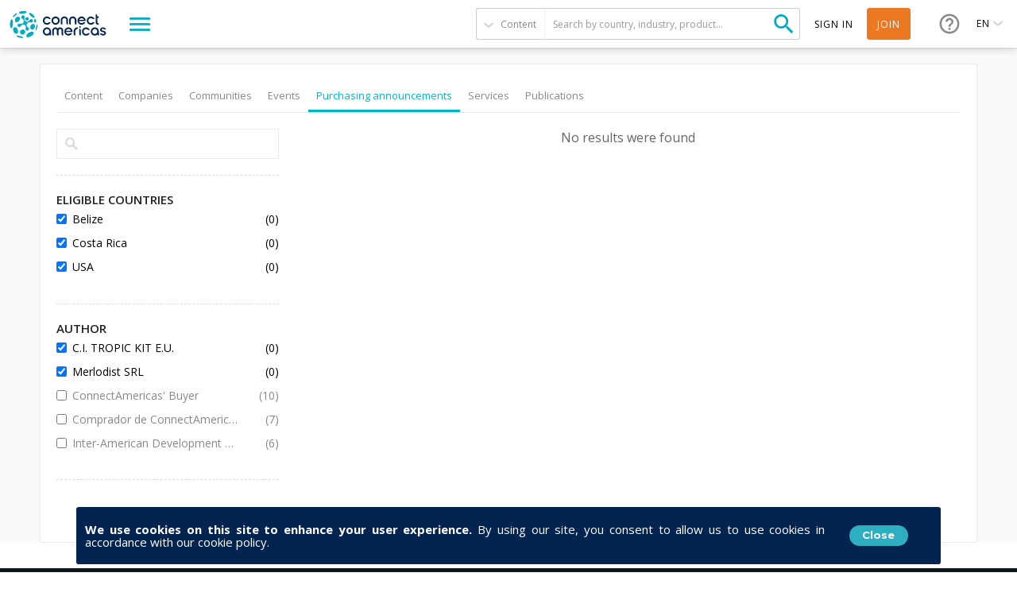

--- FILE ---
content_type: text/html; charset=utf-8
request_url: https://connectamericas.com/page/search?f%5B0%5D=field_bo_countries%3A2197&f%5B1%5D=field_bo_countries%3A2012&f%5B2%5D=field_bo_countries%3A1980&f%5B3%5D=field_author_entity%3A3326&f%5B4%5D=field_author_entity%3A65449&when=this_month&qt-search_tabs_container=5
body_size: 83664
content:

<!DOCTYPE html>
<html lang="en">
  <head>
                <!-- Google Tag Manager -->
      <script async src="https://www.googletagmanager.com/gtag/js?id=G-VNBSX226LK"></script>
        <script>
          window.dataLayer = window.dataLayer || [];
          function gtag(){dataLayer.push(arguments);}
          gtag('js', new Date());

          gtag('config', 'G-VNBSX226LK');
        </script>
      <!-- End Google Tag Manager -->
        
    <meta name="viewport" content="width=device-width, initial-scale=1.0, maximum-scale=1.0, minimum-scale=1.0, user-scalable=no" />
    <meta http-equiv="Content-Type" content="text/html; charset=utf-8" />
<meta http-equiv="x-dns-prefetch-control" content="on" />
<link rel="dns-prefetch" href="//cdn.connectamericas.com" />
<!--[if IE 9]>
<link rel="prefetch" href="//cdn.connectamericas.com" />
<![endif]-->
<meta property="og:title" content="Community for Businesses in Latin America and the Caribbean | ConnectAmericas" />
<meta property="og:url" content="https://connectamericas.com/page/search?f%5B0%5D=field_bo_countries%3A2197&amp;f%5B1%5D=field_bo_countries%3A2012&amp;f%5B2%5D=field_bo_countries%3A1980&amp;f%5B3%5D=field_author_entity%3A3326&amp;f%5B4%5D=field_author_entity%3A65449&amp;when=this_month&amp;qt-search_tabs_container=5" />
<meta property="og:description" content="ConnectAmericas, the first social network for businesses in Latin America and the Caribbean dedicated to promoting international trade and investment" />
<meta property="og:image" content="https://connectamericas.com/sites/all/themes/connectamericas/images/social.png" />
<meta property="twitter:image" content="https://connectamericas.com/sites/all/themes/connectamericas/images/social.png" />
<meta property="twitter:card" content="summary" />
<meta name="generator" content="Drupal 7 (http://drupal.org)" />
<link rel="canonical" href="https://connectamericas.com/page/search" />
<link rel="shortlink" href="https://connectamericas.com/page/search" />
<script src="https://www.google.com/recaptcha/api.js?hl=en" async="async" defer="defer"></script>
<link rel="shortcut icon" href="https://cdn.connectamericas.com/sites/all/themes/connectamericas/favicon.ico" type="image/vnd.microsoft.icon" />
<meta name="robots" content="noindex, follow" />
    <title>Search | ConnectAmericas</title>

    
    <style type="text/css" media="all">
@import url("https://connectamericas.com/modules/system/system.base.css?t96yw3");
@import url("https://connectamericas.com/modules/system/system.menus.css?t96yw3");
@import url("https://connectamericas.com/modules/system/system.messages.css?t96yw3");
@import url("https://connectamericas.com/modules/system/system.theme.css?t96yw3");
</style>
<style type="text/css" media="all">
@import url("https://connectamericas.com/sites/all/modules/patches/comment_notify/comment_notify.css?t96yw3");
@import url("https://connectamericas.com/modules/comment/comment.css?t96yw3");
@import url("https://connectamericas.com/sites/all/modules/contrib/date/date_api/date.css?t96yw3");
@import url("https://connectamericas.com/sites/all/modules/contrib/date/date_popup/themes/datepicker.1.7.css?t96yw3");
@import url("https://connectamericas.com/modules/field/theme/field.css?t96yw3");
@import url("https://connectamericas.com/modules/node/node.css?t96yw3");
@import url("https://connectamericas.com/modules/user/user.css?t96yw3");
@import url("https://connectamericas.com/sites/all/modules/patches/views/css/views.css?t96yw3");
</style>
<style type="text/css" media="all">
@import url("https://connectamericas.com/sites/all/modules/custom/gmv_core/modules/gmv_company_management/css/gmv_company_management.css?t96yw3");
@import url("https://connectamericas.com/sites/all/modules/custom/gmv_core/modules/gmv_community_management/css/gmv_community_management.css?t96yw3");
@import url("https://connectamericas.com/sites/all/modules/custom/ca_core/modules/ca_event_registration/css/event_registration.css?t96yw3");
@import url("https://connectamericas.com/sites/all/modules/patches/ctools/css/ctools.css?t96yw3");
@import url("https://connectamericas.com/sites/all/modules/contrib/panels/css/panels.css?t96yw3");
@import url("https://connectamericas.com/sites/all/themes/connectamericas/layouts/ca_basic/ca_basic.css?t96yw3");
@import url("https://connectamericas.com/sites/all/themes/connectamericas/layouts/ca_search/ca_search.css?t96yw3");
@import url("https://connectamericas.com/sites/all/modules/contrib/facetapi/facetapi.css?t96yw3");
@import url("https://connectamericas.com/sites/all/modules/patches/quicktabs/css/quicktabs.css?t96yw3");
@import url("https://connectamericas.com/sites/all/modules/patches/quicktabs/quicktabs_tabstyles/tabstyles/basic/basic.css?t96yw3");
</style>
<style type="text/css" media="all">
<!--/*--><![CDATA[/*><!--*/
#sliding-popup.sliding-popup-bottom{background:#0779BF;}#sliding-popup .popup-content #popup-text h2,#sliding-popup .popup-content #popup-text p{color:#ffffff !important;}

/*]]>*/-->
</style>
<style type="text/css" media="all">
@import url("https://connectamericas.com/sites/all/modules/contrib/eu_cookie_compliance/css/eu_cookie_compliance.css?t96yw3");
@import url("https://connectamericas.com/sites/all/themes/connectamericas/css/password-reset.css?t96yw3");
@import url("https://connectamericas.com/sites/all/modules/custom/ca_core/libs/jReject/css/jquery.reject.css?t96yw3");
@import url("https://connectamericas.com/sites/all/themes/connectamericas/css/terms_and_conditions_modal.css?t96yw3");
@import url("https://connectamericas.com/sites/all/themes/connectamericas/css/niftyWindow/nifty.css?t96yw3");
@import url("https://connectamericas.com/sites/all/themes/connectamericas/css/contactUs.css?t96yw3");
@import url("https://connectamericas.com/sites/all/modules/patches/lang_dropdown/msdropdown/dd.css?t96yw3");
@import url("https://connectamericas.com/sites/all/modules/custom/ca_core/modules/ca_users/css/gigya.css?t96yw3");
@import url("https://connectamericas.com/sites/all/themes/corporatecleanchild/css/1180.css?t96yw3");
@import url("https://connectamericas.com/sites/all/themes/corporatecleanchild/css/social_profile.css?t96yw3");
@import url("https://connectamericas.com/sites/all/themes/corporatecleanchild/css/jquery.tooltip.css?t96yw3");
@import url("https://connectamericas.com/sites/all/themes/corporatecleanchild/css/chosen/chosen.css?t96yw3");
@import url("https://connectamericas.com/sites/all/themes/connectamericas/css/search.css?t96yw3");
</style>
<style type="text/css" media="all">
@import url("https://connectamericas.com/sites/all/themes/connectamericas/css/main.css?t96yw3");
</style>
        <script type="text/javascript" src="https://cdn.connectamericas.com/sites/all/modules/contrib/jquery_update/replace/jquery/1.8/jquery.min.js?v=1.8.2"></script>
<script type="text/javascript" src="https://cdn.connectamericas.com/misc/jquery-extend-3.4.0.js?v=1.8.2"></script>
<script type="text/javascript" src="https://cdn.connectamericas.com/misc/jquery-html-prefilter-3.5.0-backport.js?v=1.8.2"></script>
<script type="text/javascript" src="https://cdn.connectamericas.com/misc/jquery.once.js?v=1.2"></script>
<script type="text/javascript" src="https://cdn.connectamericas.com/misc/drupal.js?t96yw3"></script>
<script type="text/javascript" src="https://cdn.connectamericas.com/sites/all/modules/contrib/jquery_update/replace/ui/external/jquery.cookie.js?v=67fb34f6a866c40d0570"></script>
<script type="text/javascript" src="https://cdn.connectamericas.com/sites/all/modules/contrib/jquery_update/replace/misc/jquery.form.min.js?v=2.69"></script>
<script type="text/javascript" src="https://cdn.connectamericas.com/misc/ajax.js?v=7.94"></script>
<script type="text/javascript" src="https://cdn.connectamericas.com/sites/all/modules/contrib/jquery_update/js/jquery_update.js?v=0.0.1"></script>
<script type="text/javascript" src="https://cdn.connectamericas.com/misc/progress.js?t96yw3"></script>
<script type="text/javascript" src="https://cdn.connectamericas.com/sites/all/modules/custom/ca_core/modules/ca_event_registration/js/js.cookie.js?t96yw3"></script>
<script type="text/javascript" src="https://cdn.connectamericas.com/sites/all/modules/custom/ca_core/modules/ca_event_registration/js/event_registration.js?t96yw3"></script>
<script type="text/javascript" src="https://cdn.connectamericas.com/sites/all/modules/custom/ca_core/modules/ca_recommendations/js/ca_tracking.js?t96yw3"></script>
<script type="text/javascript">
<!--//--><![CDATA[//><!--
window.TRACKER_API_ENDPOINT = "https://t.connectamericas.com";
//--><!]]>
</script>
<script type="text/javascript" src="https://t.connectamericas.com/js/client.js"></script>
<script type="text/javascript" src="https://cdn.connectamericas.com/sites/all/modules/contrib/jcaption/jcaption.js?t96yw3"></script>
<script type="text/javascript" src="https://cdn.connectamericas.com/sites/all/modules/contrib/custom_search/js/custom_search.js?t96yw3"></script>
<script type="text/javascript">
<!--//--><![CDATA[//><!--
var rData2 = [];
//--><!]]>
</script>
<script type="text/javascript" src="https://cdn.connectamericas.com/sites/all/modules/contrib/facetapi/facetapi.js?t96yw3"></script>
<script type="text/javascript" src="https://cdn.connectamericas.com/sites/all/modules/patches/quicktabs/js/quicktabs.js?t96yw3"></script>
<script type="text/javascript">
<!--//--><![CDATA[//><!--
var currentSearchTab = 5
//--><!]]>
</script>
<script type="text/javascript">
<!--//--><![CDATA[//><!--
var rData = {"user_id":0,"user_email":"","session_id":"","search_term":"","filters":["field_bo_countries:2197","field_bo_countries:2012","field_bo_countries:1980","field_author_entity:3326","field_author_entity:65449"]};
//--><!]]>
</script>
<script type="text/javascript">
<!--//--><![CDATA[//><!--
var searchPageBaseURL = "https://connectamericas.com/page/search";
//--><!]]>
</script>
<script type="text/javascript" src="https://cdn.connectamericas.com/sites/all/modules/custom/ca_core/libs/jReject/js/jquery.reject.js?t96yw3"></script>
<script type="text/javascript" src="https://cdn.connectamericas.com/sites/all/modules/custom/ca_core/js/responsive_header.js?t96yw3"></script>
<script type="text/javascript">
<!--//--><![CDATA[//><!--
var currentSearchTab = 5
//--><!]]>
</script>
<script type="text/javascript" src="https://cdn.connectamericas.com/sites/all/modules/custom/ca_core/js/custom_search.js?t96yw3"></script>
<script type="text/javascript" src="https://cdn.connectamericas.com/sites/all/modules/custom/ca_core/js/ca_utils.js?t96yw3"></script>
<script type="text/javascript" src="https://cdn.connectamericas.com/sites/all/modules/custom/ca_core/js/custom_modal.js?t96yw3"></script>
<script type="text/javascript" src="https://cdn.connectamericas.com/sites/all/themes/connectamericas/js/niftyWindow/modernizr.custom.js?t96yw3"></script>
<script type="text/javascript" src="https://cdn.connectamericas.com/sites/all/themes/connectamericas/js/niftyWindow/classie.js?t96yw3"></script>
<script type="text/javascript" src="https://cdn.connectamericas.com/sites/all/themes/connectamericas/js/niftyWindow/cssParser.js?t96yw3"></script>
<script type="text/javascript" src="https://cdn.connectamericas.com/sites/all/themes/connectamericas/js/niftyWindow/css-filters-polyfill.js?t96yw3"></script>
<script type="text/javascript" src="https://cdn.connectamericas.com/sites/all/themes/connectamericas/js/customscripts.js?t96yw3"></script>
<script type="text/javascript" src="https://cdn.connectamericas.com/sites/all/modules/custom/ca_core/modules/ca_users/js/ca_users.js?t96yw3"></script>
<script type="text/javascript" src="https://cdn.connectamericas.com/sites/all/modules/patches/lang_dropdown/msdropdown/jquery.dd.js?t96yw3"></script>
<script type="text/javascript" src="https://cdn.connectamericas.com/sites/all/modules/custom/ca_core/js/language_selector.js?t96yw3"></script>
<script type="text/javascript" src="https://cdn.connectamericas.com/sites/all/themes/corporatecleanchild/js/jquery.tooltip.js?t96yw3"></script>
<script type="text/javascript" src="https://cdn.connectamericas.com/sites/all/themes/corporatecleanchild/js/chosen/chosen.jquery.js?t96yw3"></script>
<script type="text/javascript">
<!--//--><![CDATA[//><!--
var MessageBirdChatWidgetSettings={widgetId:"fc371d9f-c4cc-4b43-abb8-2c895befbe46",initializeOnLoad:true,};!function(){"use strict";if(Boolean(document.getElementById("live-chat-widget-script")))console.error("MessageBirdChatWidget: Snippet loaded twice on page");else{var e,t;window.MessageBirdChatWidget={},window.MessageBirdChatWidget.queue=[];for(var i=["init","setConfig","toggleChat","identify","hide","on","shutdown"],n=function(){var e=i[d];window.MessageBirdChatWidget[e]=function(){for(var t=arguments.length,i=new Array(t),n=0;n<t;n++)i[n]=arguments[n];window.MessageBirdChatWidget.queue.push([[e,i]])}},d=0;d<i.length;d++)n();var a=(null===(e=window)||void 0===e||null===(t=e.MessageBirdChatWidgetSettings)||void 0===t?void 0:t.widgetId)||"",o=function(){var e,t=document.createElement("script");t.type="text/javascript",t.src="https://livechat.messagebird.com/bootstrap.js?widgetId=".concat(a),t.async=!0,t.id="live-chat-widget-script";var i=document.getElementsByTagName("script")[0];null==i||null===(e=i.parentNode)||void 0===e||e.insertBefore(t,i)};"complete"===document.readyState?o():window.attachEvent?window.attachEvent("onload",o):window.addEventListener("load",o,!1)}}();window.MessageBirdChatWidget.on('ready', () => {window.MessageBirdChatWidget.setAttributes({logged_in:false,language:'en'});});
//--><!]]>
</script>
<script type="text/javascript">
<!--//--><![CDATA[//><!--
var MessageBirdChatWidgetSettings={widgetId:"fc371d9f-c4cc-4b43-abb8-2c895befbe46",initializeOnLoad:true,};!function(){"use strict";if(Boolean(document.getElementById("live-chat-widget-script")))console.error("MessageBirdChatWidget: Snippet loaded twice on page");else{var e,t;window.MessageBirdChatWidget={},window.MessageBirdChatWidget.queue=[];for(var i=["init","setConfig","toggleChat","identify","hide","on","shutdown"],n=function(){var e=i[d];window.MessageBirdChatWidget[e]=function(){for(var t=arguments.length,i=new Array(t),n=0;n<t;n++)i[n]=arguments[n];window.MessageBirdChatWidget.queue.push([[e,i]])}},d=0;d<i.length;d++)n();var a=(null===(e=window)||void 0===e||null===(t=e.MessageBirdChatWidgetSettings)||void 0===t?void 0:t.widgetId)||"",o=function(){var e,t=document.createElement("script");t.type="text/javascript",t.src="https://livechat.messagebird.com/bootstrap.js?widgetId=".concat(a),t.async=!0,t.id="live-chat-widget-script";var i=document.getElementsByTagName("script")[0];null==i||null===(e=i.parentNode)||void 0===e||e.insertBefore(t,i)};"complete"===document.readyState?o():window.attachEvent?window.attachEvent("onload",o):window.addEventListener("load",o,!1)}}();window.MessageBirdChatWidget.on('ready', () => {window.MessageBirdChatWidget.setAttributes({logged_in:false,language:'en'});});
//--><!]]>
</script>
<script type="text/javascript" src="https://cdn.connectamericas.com/sites/all/themes/connectamericas/js/common.js?t96yw3"></script>
<script type="text/javascript" src="https://cdn.connectamericas.com/sites/all/themes/connectamericas/js/ca_menu_desktop.js?t96yw3"></script>
<script type="text/javascript">
<!--//--><![CDATA[//><!--
jQuery.extend(Drupal.settings, {"basePath":"\/","pathPrefix":"","setHasJsCookie":0,"ajaxPageState":{"theme":"connectamericas","theme_token":"jKQn6s90rN6cE9ZUOdnTEfPZIn4R-aLe9wx1CSKvgig","jquery_version":"1.8","js":{"sites\/all\/modules\/contrib\/eu_cookie_compliance\/js\/eu_cookie_compliance.js":1,"sites\/all\/themes\/connectamericas\/js\/search_page.js":1,"sites\/all\/modules\/contrib\/jquery_update\/replace\/jquery\/1.8\/jquery.min.js":1,"misc\/jquery-extend-3.4.0.js":1,"misc\/jquery-html-prefilter-3.5.0-backport.js":1,"misc\/jquery.once.js":1,"misc\/drupal.js":1,"sites\/all\/modules\/contrib\/jquery_update\/replace\/ui\/external\/jquery.cookie.js":1,"sites\/all\/modules\/contrib\/jquery_update\/replace\/misc\/jquery.form.min.js":1,"misc\/ajax.js":1,"sites\/all\/modules\/contrib\/jquery_update\/js\/jquery_update.js":1,"misc\/progress.js":1,"sites\/all\/modules\/custom\/ca_core\/modules\/ca_event_registration\/js\/js.cookie.js":1,"sites\/all\/modules\/custom\/ca_core\/modules\/ca_event_registration\/js\/event_registration.js":1,"sites\/all\/modules\/custom\/ca_core\/modules\/ca_recommendations\/js\/ca_tracking.js":1,"0":1,"https:\/\/t.connectamericas.com\/js\/client.js":1,"sites\/all\/modules\/contrib\/jcaption\/jcaption.js":1,"sites\/all\/modules\/contrib\/custom_search\/js\/custom_search.js":1,"1":1,"sites\/all\/modules\/contrib\/facetapi\/facetapi.js":1,"sites\/all\/modules\/patches\/quicktabs\/js\/quicktabs.js":1,"2":1,"3":1,"4":1,"sites\/all\/modules\/custom\/ca_core\/libs\/jReject\/js\/jquery.reject.js":1,"sites\/all\/modules\/custom\/ca_core\/js\/responsive_header.js":1,"5":1,"sites\/all\/modules\/custom\/ca_core\/js\/custom_search.js":1,"sites\/all\/modules\/custom\/ca_core\/js\/ca_utils.js":1,"sites\/all\/modules\/custom\/ca_core\/js\/custom_modal.js":1,"sites\/all\/themes\/connectamericas\/js\/niftyWindow\/modernizr.custom.js":1,"sites\/all\/themes\/connectamericas\/js\/niftyWindow\/classie.js":1,"sites\/all\/themes\/connectamericas\/js\/niftyWindow\/cssParser.js":1,"sites\/all\/themes\/connectamericas\/js\/niftyWindow\/css-filters-polyfill.js":1,"sites\/all\/themes\/connectamericas\/js\/customscripts.js":1,"sites\/all\/modules\/custom\/ca_core\/modules\/ca_users\/js\/ca_users.js":1,"sites\/all\/modules\/patches\/lang_dropdown\/msdropdown\/jquery.dd.js":1,"sites\/all\/modules\/custom\/ca_core\/js\/language_selector.js":1,"sites\/all\/themes\/corporatecleanchild\/js\/jquery.tooltip.js":1,"sites\/all\/themes\/corporatecleanchild\/js\/chosen\/chosen.jquery.js":1,"6":1,"7":1,"sites\/all\/themes\/connectamericas\/js\/common.js":1,"sites\/all\/themes\/connectamericas\/js\/ca_menu_desktop.js":1},"css":{"modules\/system\/system.base.css":1,"modules\/system\/system.menus.css":1,"modules\/system\/system.messages.css":1,"modules\/system\/system.theme.css":1,"sites\/all\/modules\/patches\/comment_notify\/comment_notify.css":1,"sites\/all\/modules\/custom\/ca_core\/modules\/ca_enko_integration\/css\/ca_enko_integration.css":1,"modules\/comment\/comment.css":1,"sites\/all\/modules\/contrib\/date\/date_api\/date.css":1,"sites\/all\/modules\/contrib\/date\/date_popup\/themes\/datepicker.1.7.css":1,"modules\/field\/theme\/field.css":1,"modules\/node\/node.css":1,"modules\/search\/search.css":1,"modules\/user\/user.css":1,"sites\/all\/modules\/patches\/views\/css\/views.css":1,"sites\/all\/modules\/custom\/gmv_core\/modules\/gmv_company_management\/css\/gmv_company_management.css":1,"sites\/all\/modules\/custom\/gmv_core\/modules\/gmv_community_management\/css\/gmv_community_management.css":1,"sites\/all\/modules\/custom\/ca_core\/modules\/ca_event_registration\/css\/event_registration.css":1,"sites\/all\/modules\/patches\/ctools\/css\/ctools.css":1,"sites\/all\/modules\/contrib\/panels\/css\/panels.css":1,"sites\/all\/themes\/connectamericas\/layouts\/ca_basic\/ca_basic.css":1,"sites\/all\/themes\/connectamericas\/layouts\/ca_search\/ca_search.css":1,"sites\/all\/modules\/contrib\/facetapi\/facetapi.css":1,"sites\/all\/modules\/patches\/quicktabs\/css\/quicktabs.css":1,"sites\/all\/modules\/patches\/quicktabs\/quicktabs_tabstyles\/tabstyles\/basic\/basic.css":1,"0":1,"sites\/all\/modules\/contrib\/eu_cookie_compliance\/css\/eu_cookie_compliance.css":1,"sites\/all\/themes\/connectamericas\/css\/password-reset.css":1,"sites\/all\/modules\/custom\/ca_core\/libs\/jReject\/css\/jquery.reject.css":1,"sites\/all\/themes\/connectamericas\/css\/terms_and_conditions_modal.css":1,"sites\/all\/themes\/connectamericas\/css\/niftyWindow\/nifty.css":1,"sites\/all\/themes\/connectamericas\/css\/contactUs.css":1,"sites\/all\/modules\/patches\/lang_dropdown\/msdropdown\/dd.css":1,"sites\/all\/modules\/custom\/ca_core\/modules\/ca_users\/css\/gigya.css":1,"sites\/all\/themes\/corporatecleanchild\/css\/1180.css":1,"sites\/all\/themes\/corporatecleanchild\/css\/social_profile.css":1,"sites\/all\/themes\/corporatecleanchild\/css\/jquery.tooltip.css":1,"sites\/all\/themes\/corporatecleanchild\/css\/chosen\/chosen.css":1,"sites\/all\/themes\/connectamericas\/css\/search.css":1,"sites\/all\/themes\/connectamericas\/css\/main.css":1}},"ca_event_registration":{"userLoggedIn":false},"ca_users":{"update_profile_path":"https:\/\/connectamericas.com\/users\/update_profile","validate_user_email_path":"https:\/\/connectamericas.com\/users\/validate_email","ssoServiceUrl":"https:\/\/sso.connectamericas.com"},"gmv_utils":{"iconModal":"https:\/\/connectamericas.com\/sites\/all\/themes\/corporatecleanchild\/images\/359.GIF"},"jcaption":{"jcaption_selectors":["img.caption"],"jcaption_alt_title":"title","jcaption_requireText":1,"jcaption_copyStyle":1,"jcaption_removeStyle":1,"jcaption_removeClass":1,"jcaption_removeAlign":1,"jcaption_copyAlignmentToClass":0,"jcaption_copyFloatToClass":1,"jcaption_copyClassToClass":1,"jcaption_autoWidth":1,"jcaption_keepLink":0,"jcaption_styleMarkup":"","jcaption_animate":0,"jcaption_showDuration":"200","jcaption_hideDuration":"200"},"custom_search":{"form_target":"_self","solr":0},"urlIsAjaxTrusted":{"\/page\/search":true,"\/quicktabs\/ajax\/search_tabs_container\/0\/block\/panels_mini_delta_tab_content_search\/1":true,"\/quicktabs\/ajax\/search_tabs_container\/1\/block\/panels_mini_delta_company_tabs\/1":true,"\/quicktabs\/ajax\/search_tabs_container\/3\/block\/panels_mini_delta_tab_community_search\/1":true,"\/quicktabs\/ajax\/search_tabs_container\/4\/block\/panels_mini_delta_tab_event_search\/1":true,"\/quicktabs\/ajax\/search_tabs_container\/5\/block\/panels_mini_delta_tab_business_opportunity_search\/1":true,"\/quicktabs\/ajax\/search_tabs_container\/6\/block\/panels_mini_delta_tab_service_search\/1":true,"\/quicktabs\/ajax\/search_tabs_container\/7\/block\/panels_mini_delta_tab_publications_search\/1":true,"\/system\/ajax":true,"\/page\/search?f%5B0%5D=field_bo_countries%3A2197\u0026f%5B1%5D=field_bo_countries%3A2012\u0026f%5B2%5D=field_bo_countries%3A1980\u0026f%5B3%5D=field_author_entity%3A3326\u0026f%5B4%5D=field_author_entity%3A65449\u0026when=this_month\u0026qt-search_tabs_container=5":true},"facetapi":{"facets":[{"limit":"20","id":"facetapi-facet-search-apidefault-node-index-block-nid","searcher":"search_api@default_node_index","realmName":"block","facetName":"nid","queryType":null,"widget":"facetapi_links","showMoreText":"Show more","showFewerText":"Show fewer"},{"limit":"10","id":"facetapi-facet-search-apidefault-node-index-block-field-ca-format","searcher":"search_api@default_node_index","realmName":"block","facetName":"field_ca_format","queryType":null,"widget":"facetapi_checkbox_links","showMoreText":"Show more","showFewerText":"Show fewer","makeCheckboxes":1},{"limit":"10","id":"facetapi-facet-search-apidefault-node-index-block-field-ca-thematic","searcher":"search_api@default_node_index","realmName":"block","facetName":"field_ca_thematic","queryType":null,"widget":"facetapi_checkbox_links","showMoreText":"Show more","showFewerText":"Show fewer","makeCheckboxes":1},{"limit":"20","id":"facetapi-facet-search-apidefault-node-index-block-field-textiles-article-category","searcher":"search_api@default_node_index","realmName":"block","facetName":"field_textiles_article_category","queryType":null,"widget":"facetapi_checkbox_links","showMoreText":"Show more","showFewerText":"Show fewer","makeCheckboxes":1},{"limit":"10","id":"facetapi-facet-search-apidefault-node-index-block-field-event-country-tx","searcher":"search_api@default_node_index","realmName":"block","facetName":"field_event_country_tx","queryType":null,"widget":"facetapi_checkbox_links","showMoreText":"Show more","showFewerText":"Show fewer","makeCheckboxes":1},{"limit":"5","id":"facetapi-facet-search-apidefault-node-index-block-field-countrytext-event","searcher":"search_api@default_node_index","realmName":"block","facetName":"field_countrytext_event","queryType":null,"widget":"facetapi_checkbox_links","showMoreText":"Show more","showFewerText":"Show fewer","makeCheckboxes":1},{"limit":20,"id":"facetapi-facet-search-apidefault-node-index-block-field-ca-keywords","searcher":"search_api@default_node_index","realmName":"block","facetName":"field_ca_keywords","queryType":null,"widget":"facetapi_links","showMoreText":"Show more","showFewerText":"Show fewer"},{"limit":"20","id":"facetapi-facet-search-apidefault-node-index-block-field-event-modality","searcher":"search_api@default_node_index","realmName":"block","facetName":"field_event_modality","queryType":null,"widget":"facetapi_checkbox_links","showMoreText":"Show more","showFewerText":"Show fewer","makeCheckboxes":1},{"limit":"10","id":"facetapi-facet-search-apidefault-node-index-block-field-country","searcher":"search_api@default_node_index","realmName":"block","facetName":"field_country","queryType":null,"widget":"facetapi_checkbox_links","showMoreText":"Show more","showFewerText":"Show fewer","makeCheckboxes":1},{"limit":20,"id":"facetapi-facet-search-apidefault-node-index-block-field-textiles-event-modality","searcher":"search_api@default_node_index","realmName":"block","facetName":"field_textiles_event_modality","queryType":null,"widget":"facetapi_links","showMoreText":"Show more","showFewerText":"Show fewer"},{"limit":"5","id":"facetapi-facet-search-apidefault-node-index-block-field-author","searcher":"search_api@default_node_index","realmName":"block","facetName":"field_author","queryType":null,"widget":"facetapi_checkbox_links","showMoreText":"Show more","showFewerText":"Show fewer","makeCheckboxes":1},{"limit":"10","id":"facetapi-facet-search-apidefault-node-index-block-field-content-category","searcher":"search_api@default_node_index","realmName":"block","facetName":"field_content_category","queryType":null,"widget":"facetapi_checkbox_links","showMoreText":"Show more","showFewerText":"Show fewer","makeCheckboxes":1},{"limit":"5","id":"facetapi-facet-search-apidefault-node-index-block-field-service-country-text","searcher":"search_api@default_node_index","realmName":"block","facetName":"field_service_country_text","queryType":null,"widget":"facetapi_checkbox_links","showMoreText":"Show more","showFewerText":"Show fewer","makeCheckboxes":1},{"limit":20,"id":"facetapi-facet-search-apidefault-node-index-block-field-service-keywords","searcher":"search_api@default_node_index","realmName":"block","facetName":"field_service_keywords","queryType":null,"widget":"facetapi_links","showMoreText":"Show more","showFewerText":"Show fewer"},{"limit":"20","id":"facetapi-facet-search-apidefault-node-index-block-field-financiamiento-para-empres","searcher":"search_api@default_node_index","realmName":"block","facetName":"field_financiamiento_para_empres","queryType":null,"widget":"facetapi_checkbox_links","showMoreText":"Show more","showFewerText":"Show fewer","makeCheckboxes":1},{"limit":20,"id":"facetapi-facet-search-apidefault-node-index-block-field-video-keywords","searcher":"search_api@default_node_index","realmName":"block","facetName":"field_video_keywords","queryType":null,"widget":"facetapi_links","showMoreText":"Show more","showFewerText":"Show fewer"},{"limit":"20","id":"facetapi-facet-search-apidefault-node-index-block-authorname","searcher":"search_api@default_node_index","realmName":"block","facetName":"author:name","queryType":null,"widget":"facetapi_checkbox_links","showMoreText":"Show more","showFewerText":"Show fewer","makeCheckboxes":1},{"limit":20,"id":"facetapi-facet-search-apidefault-node-index-block-field-country-companyiso2","searcher":"search_api@default_node_index","realmName":"block","facetName":"field_country_company:iso2","queryType":null,"widget":"facetapi_links","showMoreText":"Show more","showFewerText":"Show fewer"},{"limit":20,"id":"facetapi-facet-search-apidefault-node-index-block-field-organization-typename","searcher":"search_api@default_node_index","realmName":"block","facetName":"field_organization_type:name","queryType":null,"widget":"facetapi_links","showMoreText":"Show more","showFewerText":"Show fewer"},{"limit":"20","id":"facetapi-facet-search-apidefault-node-index-block-field-company-industry-taxname","searcher":"search_api@default_node_index","realmName":"block","facetName":"field_company_industry_tax:name","queryType":null,"widget":"facetapi_checkbox_links","showMoreText":"Show more","showFewerText":"Show fewer","makeCheckboxes":1},{"limit":"20","id":"facetapi-facet-search-apidefault-node-index-block-field-event-init-date","searcher":"search_api@default_node_index","realmName":"block","facetName":"field_event_init_date","queryType":"date","widget":"date_range","showMoreText":"Show more","showFewerText":"Show fewer"},{"limit":20,"id":"facetapi-facet-search-apidefault-node-index-block-field-community-keywords","searcher":"search_api@default_node_index","realmName":"block","facetName":"field_community_keywords","queryType":null,"widget":"facetapi_links","showMoreText":"Show more","showFewerText":"Show fewer"},{"limit":"20","id":"facetapi-facet-search-apidefault-node-index-block-type","searcher":"search_api@default_node_index","realmName":"block","facetName":"type","queryType":null,"widget":"facetapi_checkbox_links","showMoreText":"Show more","showFewerText":"Show fewer","makeCheckboxes":1},{"limit":20,"id":"facetapi-facet-search-apidefault-node-index-block-field-province-state-departament","searcher":"search_api@default_node_index","realmName":"block","facetName":"field_province_state_departament","queryType":null,"widget":"facetapi_links","showMoreText":"Show more","showFewerText":"Show fewer"},{"limit":"5","id":"facetapi-facet-search-apidefault-node-index-block-field-countrytext-company","searcher":"search_api@default_node_index","realmName":"block","facetName":"field_countrytext_company","queryType":null,"widget":"facetapi_checkbox_links","showMoreText":"Show more","showFewerText":"Show fewer","makeCheckboxes":1},{"limit":"20","id":"facetapi-facet-search-apidefault-node-index-block-field-organization-type","searcher":"search_api@default_node_index","realmName":"block","facetName":"field_organization_type","queryType":null,"widget":"facetapi_checkbox_links","showMoreText":"Show more","showFewerText":"Show fewer","makeCheckboxes":1},{"limit":"5","id":"facetapi-facet-search-apidefault-node-index-block-field-company-industry-tax","searcher":"search_api@default_node_index","realmName":"block","facetName":"field_company_industry_tax","queryType":null,"widget":"facetapi_checkbox_links","showMoreText":"Show more","showFewerText":"Show fewer","makeCheckboxes":1},{"limit":20,"id":"facetapi-facet-search-apidefault-node-index-block-field-employees-company","searcher":"search_api@default_node_index","realmName":"block","facetName":"field_employees_company","queryType":null,"widget":"facetapi_links","showMoreText":"Show more","showFewerText":"Show fewer"},{"limit":"10","id":"facetapi-facet-search-apidefault-node-index-block-field-community-country","searcher":"search_api@default_node_index","realmName":"block","facetName":"field_community_country","queryType":null,"widget":"facetapi_checkbox_links","showMoreText":"Show more","showFewerText":"Show fewer","makeCheckboxes":1},{"limit":"20","id":"facetapi-facet-search-apidefault-node-index-block-field-gov-supplier-company","searcher":"search_api@default_node_index","realmName":"block","facetName":"field_gov_supplier_company","queryType":null,"widget":"facetapi_checkbox_links","showMoreText":"Show more","showFewerText":"Show fewer","makeCheckboxes":1},{"limit":"20","id":"facetapi-facet-search-apidefault-node-index-block-field-company-textiles-category","searcher":"search_api@default_node_index","realmName":"block","facetName":"field_company_textiles_category","queryType":null,"widget":"facetapi_checkbox_links","showMoreText":"Show more","showFewerText":"Show fewer","makeCheckboxes":1},{"limit":"20","id":"facetapi-facet-search-apidefault-node-index-block-field-company-badge-indigenous","searcher":"search_api@default_node_index","realmName":"block","facetName":"field_company_badge_indigenous","queryType":null,"widget":"facetapi_checkbox_links","showMoreText":"Show more","showFewerText":"Show fewer","makeCheckboxes":1},{"limit":"10","id":"facetapi-facet-search-apidefault-node-index-block-field-author-entity","searcher":"search_api@default_node_index","realmName":"block","facetName":"field_author_entity","queryType":null,"widget":"facetapi_checkbox_links","showMoreText":"Show more","showFewerText":"Show fewer","makeCheckboxes":1},{"limit":"10","id":"facetapi-facet-search-apidefault-node-index-block-field-bo-countries","searcher":"search_api@default_node_index","realmName":"block","facetName":"field_bo_countries","queryType":null,"widget":"facetapi_checkbox_links","showMoreText":"Show more","showFewerText":"Show fewer","makeCheckboxes":1},{"limit":"10","id":"facetapi-facet-search-apidefault-node-index-block-field-bo-country","searcher":"search_api@default_node_index","realmName":"block","facetName":"field_bo_country","queryType":null,"widget":"facetapi_checkbox_links","showMoreText":"Show more","showFewerText":"Show fewer","makeCheckboxes":1},{"limit":"10","id":"facetapi-facet-search-apidefault-node-index-block-field-bo-industry","searcher":"search_api@default_node_index","realmName":"block","facetName":"field_bo_industry","queryType":null,"widget":"facetapi_checkbox_links","showMoreText":"Show more","showFewerText":"Show fewer","makeCheckboxes":1},{"limit":"20","id":"facetapi-facet-search-apidefault-node-index-block-field-company-badge-export-servi","searcher":"search_api@default_node_index","realmName":"block","facetName":"field_company_badge_export_servi","queryType":null,"widget":"facetapi_checkbox_links","showMoreText":"Show more","showFewerText":"Show fewer","makeCheckboxes":1},{"limit":"20","id":"facetapi-facet-search-apidefault-node-index-block-field-bo-is-idb-project","searcher":"search_api@default_node_index","realmName":"block","facetName":"field_bo_is_idb_project","queryType":null,"widget":"facetapi_checkbox_links","showMoreText":"Show more","showFewerText":"Show fewer","makeCheckboxes":1},{"limit":20,"id":"facetapi-facet-search-apidefault-node-index-block-field-bo-keywords","searcher":"search_api@default_node_index","realmName":"block","facetName":"field_bo_keywords","queryType":null,"widget":"facetapi_links","showMoreText":"Show more","showFewerText":"Show fewer"},{"limit":"20","id":"facetapi-facet-search-apidefault-node-index-block-field-bo-publish-date","searcher":"search_api@default_node_index","realmName":"block","facetName":"field_bo_publish_date","queryType":"date","widget":"date_range","showMoreText":"Show more","showFewerText":"Show fewer"},{"limit":20,"id":"facetapi-facet-search-apidefault-node-index-block-field-bo-hscodes","searcher":"search_api@default_node_index","realmName":"block","facetName":"field_bo_hscodes","queryType":null,"widget":"facetapi_links","showMoreText":"Show more","showFewerText":"Show fewer"},{"limit":"20","id":"facetapi-facet-search-apidefault-node-index-block-field-category-community","searcher":"search_api@default_node_index","realmName":"block","facetName":"field_category_community","queryType":null,"widget":"facetapi_checkbox_links","showMoreText":"Show more","showFewerText":"Show fewer","makeCheckboxes":1},{"limit":"5","id":"facetapi-facet-search-apidefault-node-index-block-field-other-lines-of-business-co","searcher":"search_api@default_node_index","realmName":"block","facetName":"field_other_lines_of_business_co","queryType":null,"widget":"facetapi_checkbox_links","showMoreText":"Show more","showFewerText":"Show fewer","makeCheckboxes":1},{"limit":20,"id":"facetapi-facet-search-apidefault-node-index-block-field-company-hscodes","searcher":"search_api@default_node_index","realmName":"block","facetName":"field_company_hscodes","queryType":null,"widget":"facetapi_links","showMoreText":"Show more","showFewerText":"Show fewer"},{"limit":"20","id":"facetapi-facet-search-apidefault-node-index-block-field-company-verified","searcher":"search_api@default_node_index","realmName":"block","facetName":"field_company_verified","queryType":null,"widget":"facetapi_checkbox_links","showMoreText":"Show more","showFewerText":"Show fewer","makeCheckboxes":1},{"limit":"10","id":"facetapi-facet-search-apidefault-node-index-block-field-company-country","searcher":"search_api@default_node_index","realmName":"block","facetName":"field_company_country","queryType":null,"widget":"facetapi_checkbox_links","showMoreText":"Show more","showFewerText":"Show fewer","makeCheckboxes":1},{"limit":20,"id":"facetapi-facet-search-apidefault-node-index-block-field-company-presence-countries","searcher":"search_api@default_node_index","realmName":"block","facetName":"field_company_presence_countries","queryType":null,"widget":"facetapi_links","showMoreText":"Show more","showFewerText":"Show fewer"},{"limit":20,"id":"facetapi-facet-search-apidefault-node-index-block-field-company-orange-community","searcher":"search_api@default_node_index","realmName":"block","facetName":"field_company_orange_community","queryType":null,"widget":"facetapi_links","showMoreText":"Show more","showFewerText":"Show fewer"},{"limit":"20","id":"facetapi-facet-search-apidefault-node-index-block-field-company-badge-export-goods","searcher":"search_api@default_node_index","realmName":"block","facetName":"field_company_badge_export_goods","queryType":null,"widget":"facetapi_checkbox_links","showMoreText":"Show more","showFewerText":"Show fewer","makeCheckboxes":1},{"limit":20,"id":"facetapi-facet-search-apidefault-node-index-block-field-company-microbusiness","searcher":"search_api@default_node_index","realmName":"block","facetName":"field_company_microbusiness","queryType":null,"widget":"facetapi_links","showMoreText":"Show more","showFewerText":"Show fewer"},{"limit":20,"id":"facetapi-facet-search-apidefault-node-index-block-field-company-vulnerable","searcher":"search_api@default_node_index","realmName":"block","facetName":"field_company_vulnerable","queryType":null,"widget":"facetapi_links","showMoreText":"Show more","showFewerText":"Show fewer"},{"limit":20,"id":"facetapi-facet-search-apidefault-node-index-block-field-company-bic","searcher":"search_api@default_node_index","realmName":"block","facetName":"field_company_bic","queryType":null,"widget":"facetapi_links","showMoreText":"Show more","showFewerText":"Show fewer"},{"limit":"20","id":"facetapi-facet-search-apidefault-node-index-block-field-company-women","searcher":"search_api@default_node_index","realmName":"block","facetName":"field_company_women","queryType":null,"widget":"facetapi_checkbox_links","showMoreText":"Show more","showFewerText":"Show fewer","makeCheckboxes":1},{"limit":"20","id":"facetapi-facet-search-apidefault-node-index-block-field-company-badge-women","searcher":"search_api@default_node_index","realmName":"block","facetName":"field_company_badge_women","queryType":null,"widget":"facetapi_checkbox_links","showMoreText":"Show more","showFewerText":"Show fewer","makeCheckboxes":1},{"limit":"20","id":"facetapi-facet-search-apidefault-node-index-block-field-company-badge-free-zone","searcher":"search_api@default_node_index","realmName":"block","facetName":"field_company_badge_free_zone","queryType":null,"widget":"facetapi_checkbox_links","showMoreText":"Show more","showFewerText":"Show fewer","makeCheckboxes":1},{"limit":"20","id":"facetapi-facet-search-apidefault-node-index-block-field-company-badge-certificates","searcher":"search_api@default_node_index","realmName":"block","facetName":"field_company_badge_certificates","queryType":null,"widget":"facetapi_checkbox_links","showMoreText":"Show more","showFewerText":"Show fewer","makeCheckboxes":1}]},"ajax":{"quicktabs-tab-search_tabs_container-0":{"progress":{"message":"","type":"throbber"},"event":"click","url":"\/quicktabs\/ajax\/search_tabs_container\/0\/block\/panels_mini_delta_tab_content_search\/1"},"quicktabs-tab-search_tabs_container-1":{"progress":{"message":"","type":"throbber"},"event":"click","url":"\/quicktabs\/ajax\/search_tabs_container\/1\/block\/panels_mini_delta_company_tabs\/1"},"quicktabs-tab-search_tabs_container-3":{"progress":{"message":"","type":"throbber"},"event":"click","url":"\/quicktabs\/ajax\/search_tabs_container\/3\/block\/panels_mini_delta_tab_community_search\/1"},"quicktabs-tab-search_tabs_container-4":{"progress":{"message":"","type":"throbber"},"event":"click","url":"\/quicktabs\/ajax\/search_tabs_container\/4\/block\/panels_mini_delta_tab_event_search\/1"},"quicktabs-tab-search_tabs_container-5":{"progress":{"message":"","type":"throbber"},"event":"click","url":"\/quicktabs\/ajax\/search_tabs_container\/5\/block\/panels_mini_delta_tab_business_opportunity_search\/1"},"quicktabs-tab-search_tabs_container-6":{"progress":{"message":"","type":"throbber"},"event":"click","url":"\/quicktabs\/ajax\/search_tabs_container\/6\/block\/panels_mini_delta_tab_service_search\/1"},"quicktabs-tab-search_tabs_container-7":{"progress":{"message":"","type":"throbber"},"event":"click","url":"\/quicktabs\/ajax\/search_tabs_container\/7\/block\/panels_mini_delta_tab_publications_search\/1"},"edit-submit--2":{"callback":"ca_user_pass_form_callback","wrapper":"user-pass","method":"replaceWith","event":"mousedown","keypress":true,"prevent":"click","url":"\/system\/ajax","submit":{"_triggering_element_name":"op","_triggering_element_value":"E-mail new password"}}},"quicktabs":{"qt_search_tabs_container":{"name":"search_tabs_container","tabs":[{"bid":"panels_mini_delta_tab_content_search","hide_title":1},{"bid":"panels_mini_delta_company_tabs","hide_title":1},{"bid":"panels_mini_delta_tab_user_search","hide_title":1},{"bid":"panels_mini_delta_tab_community_search","hide_title":1},{"bid":"panels_mini_delta_tab_event_search","hide_title":1},{"bid":"panels_mini_delta_tab_business_opportunity_search","hide_title":1},{"bid":"panels_mini_delta_tab_service_search","hide_title":1},{"bid":"panels_mini_delta_tab_publications_search","hide_title":1}],"custom_search":{"form_target":"_self","solr":0}}},"eu_cookie_compliance":{"popup_enabled":1,"popup_agreed_enabled":0,"popup_hide_agreed":1,"popup_clicking_confirmation":1,"popup_html_info":"\u003Cdiv\u003E\n  \u003Cdiv class=\u0022popup-content info\u0022\u003E\n    \u003Cdiv class=\u0022popup-container\u0022\u003E\n      \u003Cdiv class=\u0022popup\u0022\u003E\n        \u003Cdiv class=\u0022popup-header\u0022\u003E\n          \u003Cdiv class=\u0022popup-header-title info\u0022\u003E\n            \u003Cdiv class=\u0022message\u0022\u003E\n               \u003Cp\u003E\u003Cstrong\u003EWe use cookies on this site to enhance your user experience.\u00a0\u003C\/strong\u003EBy using our site, you consent to allow us to use cookies in accordance with our cookie policy.\u003C\/p\u003E\n             \u003C\/div\u003E\n            \u003Cdiv class=\u0022popup-footer\u0022\u003E\n              \u003Cbutton type=\u0022button\u0022 class=\u0022agree-button\u0022\u003EClose\u003C\/button\u003E\n            \u003C\/div\u003E\n          \u003C\/div\u003E\n        \u003C\/div\u003E\n        \n      \u003C\/div\u003E\n    \u003C\/div\u003E\n  \u003C\/div\u003E","popup_html_agreed":false,"popup_height":"auto","popup_width":"100%","popup_delay":1000,"popup_link":"http:\/\/www.iadb.org\/en\/terms-and-conditions,1393.html#.UjbHvz_ibUI","popup_link_new_window":1,"popup_position":null,"popup_language":"en","domain":""},"lang_dropdown":{"jsWidget":{"languageicons":{"en":"https:\/\/cdn.connectamericas.com\/sites\/all\/modules\/contrib\/languageicons\/flags\/en.png","pt":"https:\/\/cdn.connectamericas.com\/sites\/all\/modules\/contrib\/languageicons\/flags\/pt.png","es":"https:\/\/cdn.connectamericas.com\/sites\/all\/modules\/contrib\/languageicons\/flags\/es.png"},"visibleRows":"5","rowHeight":"23","animStyle":"slideDown","mainCSS":"dd"}}});
//--><!]]>
</script>

    <script>
    var preventUnexpectedClickEventFlag = true;

    function preventUnexpectedClickEvent(event) {
      if (preventUnexpectedClickEventFlag) {
        event.preventDefault();
        event.stopPropagation();
      }
    }

      jQuery(function () {
        preventUnexpectedClickEventFlag = false;
      });
    </script>

  </head>
  <body class="html not-front not-logged-in no-sidebars page-page page-page-search i18n-en"  onclick="preventUnexpectedClickEvent(event);">
          <!-- Facebook Pixel Code -->
      <script>
        !function(f,b,e,v,n,t,s){if(f.fbq)return;n=f.fbq=function(){n.callMethod?
          n.callMethod.apply(n,arguments):n.queue.push(arguments)};if(!f._fbq)f._fbq=n;
          n.push=n;n.loaded=!0;n.version='2.0';n.queue=[];t=b.createElement(e);t.async=!0;
          t.src=v;s=b.getElementsByTagName(e)[0];s.parentNode.insertBefore(t,s)}(window,
          document,'script','https://connect.facebook.net/en_US/fbevents.js');

        fbq('init', '297134817297466');
        fbq('track', "PageView");
      </script>
      <noscript>
        <img alt="Facebook" height="1" width="1" style="display:none" src="https://www.facebook.com/tr?id=297134817297466&ev=PageView&noscript=1"/>
      </noscript>
      <!-- End Facebook Pixel Code -->
    
                  <!-- Hotjar Tracking Code -->
        <script>
            (function(h,o,t,j,a,r){
                h.hj=h.hj||function(){(h.hj.q=h.hj.q||[]).push(arguments)};
                h._hjSettings={hjid:2400945,hjsv:6};
                a=o.getElementsByTagName('head')[0];
                r=o.createElement('script');r.async=1;
                r.src=t+h._hjSettings.hjid+j+h._hjSettings.hjsv;
                a.appendChild(r);
            })(window,document,'https://static.hotjar.com/c/hotjar-','.js?sv=');
        </script>
    
    <!-- New Theme -->
        
  <div id="fixed-menu" class="scroll-animate darkHeader">

    <!-- NAVBAR LEFT -->
    <div class="navbar-left">
      <div id="logo-wrapper">
        <a id="logo" href="/"></a>
      </div>

      <div id="explore-menu-wrapper">
        <a id="explore-menu">
          <span class="sandwich"></span>
        </a>
      </div>
    </div>
    <!-- END NAVBAR LEFT -->

    <!-- NAVBAR RIGHT -->
    <div class="navbar-right">

      <div id="header-search">
        <form class="ca-custom-search-form" autocomplete="off" action="/page/search?f%5B0%5D=field_bo_countries%3A2197&amp;f%5B1%5D=field_bo_countries%3A2012&amp;f%5B2%5D=field_bo_countries%3A1980&amp;f%5B3%5D=field_author_entity%3A3326&amp;f%5B4%5D=field_author_entity%3A65449&amp;when=this_month&amp;qt-search_tabs_container=5" method="post" id="ca-custom-search-form--2" accept-charset="UTF-8"><div><div id="custom-search-type-selector" class="selector"><span class="current" data-type="idb_article">Content</span><ul class="menu"><li class="selected"><a href="#" id="search_articles" data-value="articles" data-tab="0">Content</a></li><li class=""><a href="#" id="search_companies" data-value="companies" data-tab="1">Companies</a></li><li class=""><a href="#" id="search_communities" data-value="communities" data-tab="3">Communities</a></li><li class=""><a href="#" id="search_events" data-value="events" data-tab="4">Events</a></li><li class=""><a href="#" id="search_business_opportunities" data-value="business_opportunities" data-tab="5">Purchasing announcements</a></li><li class=""><a href="#" id="search_services" data-value="services" data-tab="6">Services</a></li><li class=""><a href="#" id="search_publications" data-value="publications" data-tab="7">Publications</a></li></ul></div><input type="hidden" name="value" value="business_opportunities" />
<input type="hidden" name="qt-search_tabs_container" value="5" />
<input type="hidden" name="form_build_id" value="form-oPfWvOa8_02lQ6wq3N7WdTS3GGLwS6I-VUNPML0aDC4" />
<input type="hidden" name="form_id" value="ca_custom_search_form" />
<div class="form-item form-type-textfield form-item-criteria-header">
 <input placeholder="Search by country, industry, product..." type="text" id="edit-criteria-header--2" name="criteria-header" value="" size="60" maxlength="128" class="form-text required" />
</div>
<input type="submit" id="edit-submit--4" name="op" value="Search" class="form-submit" /></div></form>      </div> <!-- End of #header-search -->

      <div id="user-menu" class="element-middle">
                            <a class="login" id="loginBtn" title="Sign in">Sign in</a>
                    <a class="signup"  href="https://sso.connectamericas.com/signup?redirectTo=https%3A%2F%2Fconnectamericas.com%2Fpage%2Fsearch%3Ff%255B0%255D%3Dfield_bo_countries%253A2197%26f%255B1%255D%3Dfield_bo_countries%253A2012%26f%255B2%255D%3Dfield_bo_countries%253A1980%26f%255B3%255D%3Dfield_author_entity%253A3326%26f%255B4%255D%3Dfield_author_entity%253A65449%26when%3Dthis_month%26qt-search_tabs_container%3D5" title="Join">Join</a>
              </div> <!-- End of #user-menu -->

      <div id="help-menu-wrapper" class="element-middle">
        <div id="help-menu">
                    <a class="menu-button"></a>
          <ul class="menu">
            <li><a href="https://connectamericas.com/content/help-center" target="_blank">Help Center</a></li>
            <li class="last"><a href="javascript:void(0);" title="" class="active md-trigger md-setperspective" data-modal="modal-contactus" >Contact Us</a></li>
          </ul>
        </div>
      </div> <!-- End of #help-menu-wrapper -->

              <div id="ca-lang-selector" class="element-middle">
          
<div class="current">
  <span>en</span>
</div>

<ul class="menu">
      <li><a href="/pt/page/search?f=Array&when=this_month&qt-search_tabs_container=5" data-code="pt">pt</a></li>
      <li><a href="/es/page/search?f=Array&when=this_month&qt-search_tabs_container=5" data-code="es">es</a></li>
  </ul>

<form action="/ca_change_language" method="post">
  <input type="hidden" name="language" value="en">
  <input type="hidden" name="path" value="/">
</form>
        </div>
            <!-- end ca-lang-selector -->

    </div>
    <!-- END NAVBAR RIGHT -->

</div> <!-- End of #fixed-menu -->

<div id="explore-menu-content">
<div id="explore-menu-categories">
      <a href="#" data-category="2364">Connect</a>
      <a href="#" data-category="2366">Learn</a>
      <a href="#" data-category="2365">Finance</a>
  </div>
<div id="explore-menu-items">
  <div class="items-wrapper">
    <ul>
                                  <li><a class="explore-menu-item cat-2364 highlighted" href="https://connectamericas.com/local-partners?qt-search_tabs_container=1&f[0]=field_organization_type%3A1012&f[1]=field_organization_type%3A2325" >Local Partners</a></li>
                                          <li><a class="explore-menu-item cat-2364 highlighted" href="/business_opportunities" >Purchasing Announcements</a></li>
                                          <li><a class="explore-menu-item cat-2364 highlighted" href="/communities" >Communities</a></li>
                                          <li><a class="explore-menu-item cat-2364 highlighted" href="/companies" >Companies</a></li>
                                          <li><a class="explore-menu-item cat-2366 highlighted" href="https://academy.connectamericas.com/?theme=eduhub" >ConnectAmericas Academy</a></li>
                                          <li><a class="explore-menu-item cat-2364 highlighted" href="/page/search?qt-search_tabs_container=4" >Events</a></li>
                                          <li><a class="explore-menu-item cat-2365 highlighted" href="/page/search?qt-search_tabs_container=6&f[0]=field_content_category%3A1944" >Financial Services</a></li>
                                          <li><a class="explore-menu-item cat-2365 highlighted" href="/projects" >IDB Group Projects</a></li>
                                          <li><a class="explore-menu-item cat-2365 highlighted" href="/banks" >Partnering Banks</a></li>
                                          <li><a class="explore-menu-item cat-2366 highlighted" href="/page/search?qt-search_tabs_container=0&f[0]=field_content_category%3A1940" >Success Stories</a></li>
                                          <li><a class="explore-menu-item cat-2364 cat-2366 highlighted" href="/women" >ConnectAmericas for Women</a></li>
                                                        <li><a class="explore-menu-item cat-2366 highlighted" href="https://pymes.la/enko" >Enko</a></li>
                                          <li><a class="explore-menu-item cat-2366 cat-2365 highlighted" href="/page/search?f%5B0%5D=field_ca_format%3A2782" >Tools</a></li>
                                          <li><a class="explore-menu-item cat-2366 highlighted" href="/page/search?f%5B0%5D=field_ca_format%3A2780" >Articles</a></li>
                                          <li><a class="explore-menu-item cat-2366 highlighted" href="/page/search?f%5B0%5D=field_ca_format%3A2781" >Videos, Webinars and Podcasts</a></li>
                  </ul>
  </div>
</div> <!-- End of #explore-menu-items -->

<div id="explore-menu-featured">
  <div class="featured-title">Discover</div>
    <a href="/thehub" class="menu-link-hub thehub">for International Trade Resources</a>
</div>

</div> <!-- End of #explore-menu-content -->

<!-- Enko terms and contitions -->

<div class="terms-and-conditions-container hide" id="terms-and-conditions-enko">
    <div class="data-box" style="height:390px">
        <div class="header" style="height: 130px;">
            <span class="ca-logo"></span>
            <p class="welcome-text">Redirect notice</p>
        </div>
        <div class="body" style="height:190px">
            <div class="main-text" style="height: 135px;">
                You are being redirected to the platform Enko where you can access 100% free resources to boost your business. This is a collaboration between Visa and Connectamericas for Women.            </div>
        </div>
        <div class="footer">
            <div class="buttons-container">
                <button href="#" class="button decline-button" id="declineButtonEnko">Decline</button>
                <button class="button accept-button" id="acceptButtonEnko">Continue >></button>
            </div>
        </div>
    </div>
</div>

<script type="text/javascript">
    var $ = jQuery;
    $(document).ready(function() {        
        var enko_url = 'https://pymes.la/enko';
        var terms_and_conditions = $("#terms-and-conditions-enko");
        var enkoMenuLinkId = '2366';

        var isLoggedIn = '' === '1';

        if (!isLoggedIn) {
            $("a[href$='"+enko_url+"']").remove();
        }


        function go_to_enko () {
            // window.location = enko_url;
            window.open(enko_url, '_blank');
        }

        function click_event_handler(e) {
            e.preventDefault();
            $('#header-menu-trigger').click();
            terms_and_conditions.removeClass('hide')
            return false;
        }

        $("a[href$='"+enko_url+"']").on('click', click_event_handler)

        $("#acceptButtonEnko").on('click', function() {
            terms_and_conditions.addClass('hide');
            go_to_enko();
        });

        $("#declineButtonEnko").on('click', function() {
            terms_and_conditions.addClass('hide');
        });
    });
</script>
<div id="main" xmlns="http://www.w3.org/1999/html">
  
  
  <div id="content-wrapper">

    
    
    
    <div id="content">
      <div class="panel-display ca-basic" >
    <div class="panel-pane pane-block pane-quicktabs-search-tabs-container"  >
  
      
  
  <div class="pane-content">
    <div  id="quicktabs-search_tabs_container" class="quicktabs-wrapper quicktabs-style-basic"><div class="item-list"><ul class="quicktabs-tabs quicktabs-style-basic"><li class="first"><a href="/page/search?f%5B0%5D=field_bo_countries%3A2197&amp;f%5B1%5D=field_bo_countries%3A2012&amp;f%5B2%5D=field_bo_countries%3A1980&amp;f%5B3%5D=field_author_entity%3A3326&amp;f%5B4%5D=field_author_entity%3A65449&amp;when=this_month&amp;qt-search_tabs_container=0#qt-search_tabs_container" id="quicktabs-tab-search_tabs_container-0" class="active">Content</a></li>
<li><a href="/page/search?f%5B0%5D=field_bo_countries%3A2197&amp;f%5B1%5D=field_bo_countries%3A2012&amp;f%5B2%5D=field_bo_countries%3A1980&amp;f%5B3%5D=field_author_entity%3A3326&amp;f%5B4%5D=field_author_entity%3A65449&amp;when=this_month&amp;qt-search_tabs_container=1#qt-search_tabs_container" id="quicktabs-tab-search_tabs_container-1" class="active">Companies</a></li>
<li><a href="/page/search?f%5B0%5D=field_bo_countries%3A2197&amp;f%5B1%5D=field_bo_countries%3A2012&amp;f%5B2%5D=field_bo_countries%3A1980&amp;f%5B3%5D=field_author_entity%3A3326&amp;f%5B4%5D=field_author_entity%3A65449&amp;when=this_month&amp;qt-search_tabs_container=3#qt-search_tabs_container" id="quicktabs-tab-search_tabs_container-3" class="active">Communities</a></li>
<li><a href="/page/search?f%5B0%5D=field_bo_countries%3A2197&amp;f%5B1%5D=field_bo_countries%3A2012&amp;f%5B2%5D=field_bo_countries%3A1980&amp;f%5B3%5D=field_author_entity%3A3326&amp;f%5B4%5D=field_author_entity%3A65449&amp;when=this_month&amp;qt-search_tabs_container=4#qt-search_tabs_container" id="quicktabs-tab-search_tabs_container-4" class="active">Events</a></li>
<li class="active"><a href="/page/search?f%5B0%5D=field_bo_countries%3A2197&amp;f%5B1%5D=field_bo_countries%3A2012&amp;f%5B2%5D=field_bo_countries%3A1980&amp;f%5B3%5D=field_author_entity%3A3326&amp;f%5B4%5D=field_author_entity%3A65449&amp;when=this_month&amp;qt-search_tabs_container=5#qt-search_tabs_container" id="quicktabs-tab-search_tabs_container-5" class="active">Purchasing announcements</a></li>
<li><a href="/page/search?f%5B0%5D=field_bo_countries%3A2197&amp;f%5B1%5D=field_bo_countries%3A2012&amp;f%5B2%5D=field_bo_countries%3A1980&amp;f%5B3%5D=field_author_entity%3A3326&amp;f%5B4%5D=field_author_entity%3A65449&amp;when=this_month&amp;qt-search_tabs_container=6#qt-search_tabs_container" id="quicktabs-tab-search_tabs_container-6" class="active">Services</a></li>
<li class="last"><a href="/page/search?f%5B0%5D=field_bo_countries%3A2197&amp;f%5B1%5D=field_bo_countries%3A2012&amp;f%5B2%5D=field_bo_countries%3A1980&amp;f%5B3%5D=field_author_entity%3A3326&amp;f%5B4%5D=field_author_entity%3A65449&amp;when=this_month&amp;qt-search_tabs_container=7#qt-search_tabs_container" id="quicktabs-tab-search_tabs_container-7" class="active">Publications</a></li>
</ul></div><div id="quicktabs-container-search_tabs_container" class="quicktabs_main quicktabs-style-basic"><div  id="quicktabs-tabpage-search_tabs_container-5" class="quicktabs-tabpage "><div id="block-panels-mini-tab-business-opportunity-search" class="block block-panels-mini">

      
  <div class="block-content">
    <div class="panel-display ca-search" id="mini-panel-tab_business_opportunity_search">
  <div class="extra">
    <div class="panel-pane pane-block pane-views-09daede73f8549e22ed642c78f60e2e1 searchPaneContent"  >
  
      
  
  <div class="pane-content">
    <form action="/page/search" method="get" id="views-exposed-form-business-opportunity-search-view-page" accept-charset="UTF-8"><div><div class="views-exposed-form">
  <div class="views-exposed-widgets clearfix">
          <div id="edit-criteria-wrapper" class="views-exposed-widget views-widget-filter-search_api_views_fulltext">
                        <div class="views-widget">
          <div class="form-item form-type-textfield form-item-criteria">
 <input type="text" id="edit-criteria" name="criteria" value="" size="30" maxlength="128" class="form-text" />
</div>
        </div>
              </div>
                    <div class="views-exposed-widget views-submit-button">
      <input type="submit" id="edit-submit-business-opportunity-search-view" value="Find" class="form-submit" /><input type="hidden" name="qt-search_tabs_container" value="5" />
<input type="hidden" name="value" value="business-opportunities" />
    </div>
      </div>
</div>
</div></form>  </div>

  
  </div>
<div class="panel-separator"></div><a id="search-filter-trigger"
   class="md-trigger"
   href="javascript:void(0);"
   data-modal="search-filter-modal"
   data-id="x">Filter</a>

<div class="md-modal md-effect-1" id="search-filter-modal">
  <div class="md-content">
    <div class="md-body" id="search-filter-modal-body">
      <div class="md-close"></div>
    </div>
  </div>
</div>

<div class="md-overlay"></div>
  </div>
  <div class="top">
    <div class="panel-pane pane-views pane-business-opportunity-search-view"  >
  
      
  
  <div class="pane-content">
    <div class="view view-business-opportunity-search-view view-id-business_opportunity_search_view view-display-id-page business-opportunity-search-view view-dom-id-39c6620b64745d9802f12a637c3c9652">
        
  
  
      <div class="view-empty">
       <p>No results were found</p>
     </div>
  
  
  
  
  
  
</div>  </div>

  
  </div>
  </div>
  <div class="bottom">
    <div class="panel-pane pane-block pane-facetapi-cpjwtw0n7bgod0mu09vsssq8szmoh1vl filterFacet"  >
  
        <h2 class="pane-title">
      ELIGIBLE COUNTRIES    </h2>
    
  
  <div class="pane-content">
    <div class="item-list"><ul class="facetapi-facetapi-checkbox-links facetapi-facet-field-bo-countries" id="facetapi-facet-search-apidefault-node-index-block-field-bo-countries"><li class="leaf first"><a href="/page/search?f%5B0%5D=field_bo_countries%3A2197&amp;f%5B1%5D=field_bo_countries%3A2012&amp;f%5B2%5D=field_author_entity%3A3326&amp;f%5B3%5D=field_author_entity%3A65449&amp;when=this_month&amp;qt-search_tabs_container=5" rel="nofollow" class="facetapi-checkbox facetapi-zero-results facetapi-active" id="facetapi-link--6" title="Belize"><span class="faceit-count">(0)</span> <span class="element-invisible"> Remove Belize filter </span></a>Belize</li>
<li class="leaf"><a href="/page/search?f%5B0%5D=field_bo_countries%3A2197&amp;f%5B1%5D=field_bo_countries%3A1980&amp;f%5B2%5D=field_author_entity%3A3326&amp;f%5B3%5D=field_author_entity%3A65449&amp;when=this_month&amp;qt-search_tabs_container=5" rel="nofollow" class="facetapi-checkbox facetapi-zero-results facetapi-active" id="facetapi-link--7" title="Costa Rica"><span class="faceit-count">(0)</span> <span class="element-invisible"> Remove Costa Rica filter </span></a>Costa Rica</li>
<li class="leaf last"><a href="/page/search?f%5B0%5D=field_bo_countries%3A2012&amp;f%5B1%5D=field_bo_countries%3A1980&amp;f%5B2%5D=field_author_entity%3A3326&amp;f%5B3%5D=field_author_entity%3A65449&amp;when=this_month&amp;qt-search_tabs_container=5" rel="nofollow" class="facetapi-checkbox facetapi-zero-results facetapi-active" id="facetapi-link--8" title="USA"><span class="faceit-count">(0)</span> <span class="element-invisible"> Remove USA filter </span></a>USA</li>
</ul></div>  </div>

  
  </div>
<div class="panel-separator"></div><div class="panel-pane pane-block pane-facetapi-w2pxpvhiav3ir7qikddwtuj4ke22nsdu filterFacet"  >
  
        <h2 class="pane-title">
      AUTHOR    </h2>
    
  
  <div class="pane-content">
    <div class="item-list"><ul class="facetapi-facetapi-checkbox-links facetapi-facet-field-author-entity" id="facetapi-facet-search-apidefault-node-index-block-field-author-entity"><li class="leaf first"><a href="/page/search?f%5B0%5D=field_bo_countries%3A2197&amp;f%5B1%5D=field_bo_countries%3A2012&amp;f%5B2%5D=field_bo_countries%3A1980&amp;f%5B3%5D=field_author_entity%3A65449&amp;when=this_month&amp;qt-search_tabs_container=5" rel="nofollow" class="facetapi-checkbox facetapi-zero-results facetapi-active" id="facetapi-link" title="C.I. TROPIC KIT E.U."><span class="faceit-count">(0)</span> <span class="element-invisible"> Remove C.I. TROPIC KIT E.U. filter </span></a>C.I. TROPIC KIT E.U.</li>
<li class="leaf"><a href="/page/search?f%5B0%5D=field_bo_countries%3A2197&amp;f%5B1%5D=field_bo_countries%3A2012&amp;f%5B2%5D=field_bo_countries%3A1980&amp;f%5B3%5D=field_author_entity%3A3326&amp;when=this_month&amp;qt-search_tabs_container=5" rel="nofollow" class="facetapi-checkbox facetapi-zero-results facetapi-active" id="facetapi-link--2" title="Merlodist SRL"><span class="faceit-count">(0)</span> <span class="element-invisible"> Remove Merlodist SRL filter </span></a>Merlodist SRL</li>
<li class="leaf"><a href="/page/search?f%5B0%5D=field_bo_countries%3A2197&amp;f%5B1%5D=field_bo_countries%3A2012&amp;f%5B2%5D=field_bo_countries%3A1980&amp;f%5B3%5D=field_author_entity%3A3326&amp;f%5B4%5D=field_author_entity%3A65449&amp;f%5B5%5D=field_author_entity%3A540382&amp;when=this_month&amp;qt-search_tabs_container=5" rel="nofollow" class="facetapi-checkbox facetapi-inactive" id="facetapi-link--3" title="ConnectAmericas&#039; Buyer">ConnectAmericas&#039; Buyer <span class="faceit-count">(10)</span><span class="element-invisible"> Apply ConnectAmericas&#039; Buyer filter </span></a></li>
<li class="leaf"><a href="/page/search?f%5B0%5D=field_bo_countries%3A2197&amp;f%5B1%5D=field_bo_countries%3A2012&amp;f%5B2%5D=field_bo_countries%3A1980&amp;f%5B3%5D=field_author_entity%3A3326&amp;f%5B4%5D=field_author_entity%3A65449&amp;f%5B5%5D=field_author_entity%3A424717&amp;when=this_month&amp;qt-search_tabs_container=5" rel="nofollow" class="facetapi-checkbox facetapi-inactive" id="facetapi-link--4" title="Comprador de ConnectAmericas">Comprador de ConnectAmericas <span class="faceit-count">(7)</span><span class="element-invisible"> Apply Comprador de ConnectAmericas filter </span></a></li>
<li class="leaf last"><a href="/page/search?f%5B0%5D=field_bo_countries%3A2197&amp;f%5B1%5D=field_bo_countries%3A2012&amp;f%5B2%5D=field_bo_countries%3A1980&amp;f%5B3%5D=field_author_entity%3A3326&amp;f%5B4%5D=field_author_entity%3A65449&amp;f%5B5%5D=field_author_entity%3A687&amp;when=this_month&amp;qt-search_tabs_container=5" rel="nofollow" class="facetapi-checkbox facetapi-inactive" id="facetapi-link--5" title="Inter-American Development Bank">Inter-American Development Bank <span class="faceit-count">(6)</span><span class="element-invisible"> Apply Inter-American Development Bank filter </span></a></li>
</ul></div>  </div>

  
  </div>
  </div>
</div>
  </div>

</div>

</div></div></div>  </div>

  
  </div>
</div>
    </div>

    </div>

  </div>

</div>


<!-- Start preloader -->
<div id="saving_loader" class="saving_loader" style="display: none;">
  <div>

        <img id="preloaderImage" src="https://cdn.connectamericas.com/sites/all/themes/corporatecleanchild/images/preloader.gif" />

    <span>Loading...</span>
  </div>
</div>
<!-- End preloader -->

<!-- Button for launching modal -->
<input type="button" id="alert_launcher" class="md-trigger md-setperspective" data-modal="modal-global"  value="launch modal" style="display:none;"/>
<!-- Start Modal for alerting purposes -->
<div class="md-modal md-effect-1" id="modal-global">
  <div class="md-content">
    <div class="md_header">
      <button class="md-close exit" id="alert_close"></button>
      <h3 id="alert_title"></h3>
    </div>
    <div class="md_body">
      <p id="alert_text"></p>
      <p class="detail" id="alert_sub_text"></p>
      <div style="display:block; width: 100%;height:45px;text-align:right">
        <button class="button remove-modal" id="alert_button"></button>
      </div>
    </div>
  </div>
</div>
<div class="md-overlay"></div>
<!-- End Modal -->


  <div id="footer">

    <div id="footer-top">

      <div id="block-menu-footer-menu" class="block">
  <div class="block-content">
    <ul class="menu">
      <li><a href="/content/about-connectamericas" rel="popup">About ConnectAmericas</a></li>
      <li><a href="/content/terms-and-conditions-0" rel="popup">Terms and Conditions</a></li>
      <li><a href="/content/privacy-policy" rel="popup">Privacy Policy</a></li>
      <li><a href="https://connectamericas.com/content/help-center" target="_blank">Help Center</a></li>
      <li><a href="javascript:void(0);" class="md-trigger md-setperspective" data-modal="modal-contactus">Contact Us</a></li>
    </ul>
  </div>
</div>

              <div id="ca-lang-selector">
          <div class="current">English</div>

<ul class="menu">
      <li><a href="/pt/page/search?f=Array&when=this_month&qt-search_tabs_container=5" data-code="pt">Portuguese</a></li>
      <li><a href="/es/page/search?f=Array&when=this_month&qt-search_tabs_container=5" data-code="es">Spanish</a></li>
  </ul>

<form action="/ca_change_language" method="post">
  <input type="hidden" name="language" value="en">
  <input type="hidden" name="path" value="/">
</form>
        </div>
      
      <div id="social-networks" class="block static">
        <div class="block-title">
          <h2>Follow Us</h2>
        </div>
        <div class="block-content">
          <ul class="menu">
            <li><a class="yt" href="https://www.youtube.com/user/ConnectAmericas" title="YouTube" target="_blank" rel="noopener noreferrer">YouTube</a></li>
            <li><a class="fb" href="https://www.facebook.com/ConnectAmericas" title="Facebook" target="_blank" rel="noopener noreferrer">Facebook</a></li>
            <li><a class="ln" href="https://www.linkedin.com/company/connectamericas" title="Linkedin" target="_blank" rel="noopener noreferrer">Linkedin</a></li>
            <li><a class="tw" href="https://twitter.com/connectamericas" title="Twitter" target="_blank" rel="noopener noreferrer">Twitter</a></li>
          </ul>
        </div>
      </div>

    </div>

      <div id="footer-bottom">

          <div id="footer-info" class="block static">
              <a href="http://www.iadb.org/en/" target="_blank" rel="noopener noreferrer" id="footer-idblogo" class="block-content lang-en">
                  <p>1300 New York Avenue, N.W. Washington, D.C. 20577, USA<br />&copy; 2015 Inter-American Development Bank</p>
              </a>
          </div>

          <div id="footer-supporters" class="block static">
              <div class="block-content">
                  <span>With support from</span>
                  <a class="google" href="http://www.google.com" target="_blank" rel="noopener noreferrer">Google</a>
                  <a class="dhl" href="https://www.simplydhl.com/connectamericas/en" target="_blank" rel="noopener noreferrer">DHL</a>
                  <a class="sealand" href="http://www.sealand.com" target="_blank" rel="noopener noreferrer">SeaLand</a>
                  <a class="facebook" href="http://www.facebook.com" target="_blank" rel="noopener noreferrer">Facebook</a>
                  <a class="master-card" href="http://www.mastercard.com" target="_blank" rel="noopener noreferrer">MasterCard</a>
                  <span class="created">Created by</span>
                  <a class="idb lang-en" href="http://www.iadb.org/en/" target="_blank" rel="noopener noreferrer">IDB</a>
              </div>
          </div>

        
      </div>

  </div>


<!-- Login/Register templates -->
<div style="display: none;">
  
  <div class="gigya-screen-dialog" id="password-modal" style="position: fixed; z-index: 1000000000; top: 0; left: 0; right: 0; width: 360px; bottom: 0; height: 283px; margin: auto;">
    <div class="gigya-screen-dialog-inner">
      <div class="gigya-screen-dialog-top">
        <div class="gigya-screen-dialog-caption"></div>
        <div class="close-modal gigya-screen-dialog-close"></div>
      </div>
      <div class="gigya-screen-content gigya-screen-dialog-content" style="height: auto; width: 320px; margin: 0 auto;">
        <form action="/page/search?f%5B0%5D=field_bo_countries%3A2197&amp;f%5B1%5D=field_bo_countries%3A2012&amp;f%5B2%5D=field_bo_countries%3A1980&amp;f%5B3%5D=field_author_entity%3A3326&amp;f%5B4%5D=field_author_entity%3A65449&amp;when=this_month&amp;qt-search_tabs_container=5" method="post" id="user-pass" accept-charset="UTF-8"><div><div class="title">Enter the e-mail you used when you registered for ConnectAmericas to create a new password</div>
<div class="user-pass-form-wrapper">
  <div class="form-item form-type-textfield form-item-name">
  <label class="element-invisible" for="pass-reset-name">Username or e-mail address <span class="form-required" title="This field is required.">*</span></label>
 <input placeholder="Email" required="required" type="email" id="pass-reset-name" name="name" value="" size="36" maxlength="254" class="form-text form-email required" />
</div>
<input type="hidden" name="form_build_id" value="form--oV97hNtFjv68gWQ6Qy4oRDLiefqOoFX9ssrqf58uK4" />
<input type="hidden" name="form_id" value="user_pass" />
<div class="form-actions form-wrapper" id="edit-actions"><input disabled="disabled" type="submit" id="edit-submit--2" name="op" value="Confirm" class="form-submit form-button-disabled" /></div></div></div></form>      </div>
    </div>
  </div>
</div>

<!-- Modal -->
<!-- Company Admin Modal -->
<div class="md-modal md-effect-1" id="modal-contactus">
  <div class="md-content">
    <div class="md_header">
      <button id="close-invitation" class="md-close exit"></button>
      <h3 class="popup_title">Contact Us</h3>
    </div>
    <div class="md_body">
      <p>To get in touch with the ConnectAmericas support team, please send an e-mail with your request to soporte@connectamericas.com and we will get back to you briefly.</p>
    </div>
    <div class="md_body" style="display:none;">
              <p class="os-regular_14 gray-popup">If you have any comments or questions regarding ConnectAmericas, please fill out the contact form below and you will be reached via email.</p>
                        <!-- First Name -->
            <div class="label-col">
              <span
                class="social_profile_element_title">First Name</span>
              <span
                class="social_profile_required outer_vertical_spacer_top_0px">(REQUIRED                )</span>
            </div>
            <div id="contactus_firstnameTooltip" class="input-col">
              <input type="text" class="input-popup-custom input_text changed"
                     id="contact_first_name" name="contact_first_name"
                     value=""/>
              <br/>
              <div class="tooltip_description" style="display:none" title="">
                Required field              </div>
            </div>
            <div class="clear"></div>
            <!-- Last Name -->
            <div class="label-col elements_vertical_spacer_required_field">
              <span
                class="social_profile_element_title">Last Name</span>
              <span
                class="social_profile_required outer_vertical_spacer_top_0px">(REQUIRED                )</span>
            </div>
            <div id="contactus_lastnameTooltip"
                 class="input-col elements_vertical_spacer_required_field">
              <input type="text" class="input-popup-custom input_text changed"
                     id="contact_last_name" name="contact_last_name"
                     value=""/><br/>
              <div class="tooltip_description" style="display:none" title="">
                Required field              </div>
            </div>
            <div class="clear"></div>
            <!-- Email -->
            <div class="label-col elements_vertical_spacer_required_field">
              <span
                class="social_profile_element_title">Email</span>
              <span
                class="social_profile_required outer_vertical_spacer_top_0px">(REQUIRED                )</span>
            </div>
            <div id="contactus_emailTooltip"
                 class="input-col elements_vertical_spacer_required_field">
              <input type="text" class="input-popup-custom input_text changed"
                     id="contact_email" name="contact_email"
                     value=""/><br/>
              <div class="tooltip_description" style="display:none" title="">
                Required field              </div>
            </div>
            <div class="clear"></div>
            <!-- Comment -->
            <div class="label-col elements_vertical_spacer_required_field">
              <span
                class="social_profile_element_title">Comment</span><br/>
              <span
                class="social_profile_required outer_vertical_spacer_top_0px">(REQUIRED                )</span>
            </div>
            <div id="contactus_commentTooltip"
                 class="input-col elements_vertical_spacer_required_field">
              <textarea class="input-popup-custom input_text_area changed"
                        id="contact_comment" name="contact_comment"></textarea>
              <div class="tooltip_description" style="display:none" title="">
                Required field              </div>
            </div>
            <div class="clear"></div>

            <div class="g-recaptcha" data-callback="checkResponse" data-sitekey="6Lf5zVEsAAAAAEidsi-Z2nSuT6Tux501PPDIkupV"></div>
            
      <!-- Pop up buttons -->
              <div class="popup_buttons">
                        <a id=""
                 class="popup_cancel_button  remove-modal">
                                
                Cancel              </a>
                          <input type="button" id="contact_us"
                     class="button remove-modal contactusref"
                 data-href='/contact_us'                 jscallback='contactUsCallback'                     value="SEND"
                style='display:none;' />
                              <input id="contact_us_fake" type="button" value="SEND" disabled="disabled""/>
                                  </div>
          </div>
  </div>
</div>

<script>
  // Loading... (save admins)
  
  jQuery('.contactusref').click(function() {
    // Show loader
        showLoader('Sending email', true, "#FFFFFF");
    
    var url = jQuery(this).attr('data-href');

        var jscallback = jQuery(this).attr('jscallback');
    
    var params = [];

    if (url == '/company/save_admins') {
      jQuery('#admins_company input:checked').each(function() {
        params.push(jQuery(this).attr('value'));
      });
    } else if (url == '/contact_us') {
        params.push(jQuery('#contact_first_name').attr('value'));
        params.push(jQuery('#contact_last_name').attr('value'));
        params.push(jQuery('#contact_email').attr('value'));
        //params.push(jQuery('#contact_us_topics_combo option:selected').text());
        params.push(jQuery('#contact_comment').attr('value'));
        params.push(jQuery('#g-recaptcha-response').attr('value'));
    } else if (url == '/verifycompany/request') {
      jQuery('#country_agencies input:checked').each(function() {
        params.push(jQuery(this).attr('value'));
      });
    } else if (url == '/challenge/request') {
      params.push(jQuery('#challenge_first_name').attr('value'));
      params.push(jQuery('#challenge_last_name').attr('value'));
      params.push(jQuery('#challenge_email').attr('value'));
      params.push(jQuery('#challenge_urlvideo').attr('value'));
      params.push(jQuery('#challenge_comment').attr('value'));
      params.push(jQuery('#user_profile_completed').text());
      params.push(jQuery('#company_profile_completed').text());
    } else if (url == '/contact_snc_company') {
      params.push(jQuery('#snc_first_name').attr('value'));
      params.push(jQuery('#snc_last_name').attr('value'));
      params.push(jQuery('#snc_email').attr('value'));
      params.push(jQuery('#snc_comment').attr('value'));
      params.push(jQuery('#snc_company_id').attr('value'));
      params.push('contact_snc_company');
      url = '/contact_us';
    }

    jQuery.ajax({
      url: url,
      type: 'POST',
      data : {
        params : params
              },
      success: function (result) {
        if (typeof jscallback !== 'undefined' && jscallback != '') {
          window[jscallback].apply(null,[result]);
        }
              },
      error: function (error) {
        // Hide loader
        hideLoader();
      }
    });
  });
  
var formCompleted = false;
var captchaCompleted = false;

function checkResponse() {
    captchaCompleted = true;
    if (captchaCompleted && formCompleted) {
            jQuery('#contact_us_fake').prop('disabled', false);
    }
}

jQuery('input:text.input-popup-custom,textarea.input-popup-custom').on('keyup', function() {
  if (jQuery('#contact_first_name').attr('value') && jQuery('#contact_last_name').attr('value') &&
     jQuery('#contact_email').attr('value') && jQuery('#contact_comment').attr('value')) {
      formCompleted = true;
  } else {
      formCompleted = false;
  }
  if (captchaCompleted && formCompleted) {
      jQuery('#contact_us_fake').prop('disabled', false);
  } else {
      jQuery('#contact_us_fake').prop('disabled', true);
  }
});

if (!jQuery('.name')[0]) {
    jQuery('.md-trigger').on('click', function () {
        jQuery('#contact_first_name').val('');
        jQuery('#contact_last_name').val('');
        jQuery('#contact_email').val('');
        jQuery('#contact_comment').val('');
        grecaptcha.reset();
    });
}

</script>


<div class="md-overlay"></div>

<!-- Popup js delegates -->
<script>
  function contactUsCallback($result) {
    // Show message
    $message = ($result == 'error' ? "Your message has NOT been sent successfully. Please try again." : "Your message has been sent. Thank you for contacting us");
    showLoader($message, false, "#FFFFFF");
    // Hide message after 5 seconds
    setTimeout(function () {
      hideLoader();
    }, 5000);
  }

  function isValidEmailAddress(emailAddress) {
    var email_regex = /^[a-zA-Z0-9._-]+@[a-zA-Z0-9.-]+\.[a-zA-Z]{2,4}$/i;
    return email_regex.test(emailAddress);
  }

  jQuery(document).ready(function () {

    var arrayFields = ["contact_first_name", "contact_last_name", "contact_email", "contact_comment"];

    for (var i = arrayFields.length - 1; i >= 0; i--) {
      //Reset red borders
      jQuery('#' + arrayFields[i]).focus(function() {
        jQuery(this).removeClass('redBorder');
      });
    }

    // Contact Us Popup
    // Chosen (Topic disabled)
    //jQuery('#contact_us_topics_combo').chosen({disable_search_threshold: 10});
    //jQuery('.chzn-single').addClass('three-col');
    //jQuery('.chzn-drop').addClass('three-col');

    // Validate fields
    jQuery('#contact_us_fake').click(function () {
      var arrayFields = ["contact_first_name", "contact_last_name", "contact_email", "contact_comment"];
      if (validateFields(arrayFields)) {
        jQuery('#contact_us').trigger('click');
      }
    });

    // Reset red borders
    jQuery('#contact_us_button').click(function () {
      var arrayFields = ["contact_first_name", "contact_last_name", "contact_email", "contact_comment"];
      for (var i = arrayFields.length - 1; i >= 0; i--) {
        jQuery('#' + arrayFields[i]).removeClass('redBorder');
      }
    });
  });

  function validateFields(arrayFields) {
    var valids = true;

    for (var i = arrayFields.length - 1; i >= 0; i--) {
      //Reset red borders
      jQuery('#' + arrayFields[i]).removeClass('redBorder');

      //Apply red borders
      if (jQuery('#' + arrayFields[i]).val() == null || jQuery('#' + arrayFields[i]).val().trim() == "") {
        jQuery('#' + arrayFields[i]).focus();
        jQuery('#' + arrayFields[i]).addClass('redBorder');
        valids = false;
      }
    }
    if(!isValidEmailAddress(jQuery('#contact_email').attr('value'))) {
      jQuery('#contact_email').addClass('redBorder');
      valids = false;
    }

    return valids;
  }
</script>
    <script type="text/javascript" src="https://cdn.connectamericas.com/sites/all/modules/contrib/eu_cookie_compliance/js/eu_cookie_compliance.js?t96yw3"></script>
<script type="text/javascript" src="https://cdn.connectamericas.com/sites/all/themes/connectamericas/js/search_page.js?t96yw3"></script>

  </body>
</html>


--- FILE ---
content_type: text/html; charset=utf-8
request_url: https://www.google.com/recaptcha/api2/anchor?ar=1&k=6Lf5zVEsAAAAAEidsi-Z2nSuT6Tux501PPDIkupV&co=aHR0cHM6Ly9jb25uZWN0YW1lcmljYXMuY29tOjQ0Mw..&hl=en&v=PoyoqOPhxBO7pBk68S4YbpHZ&size=normal&anchor-ms=20000&execute-ms=30000&cb=e6zrlokjs1fr
body_size: 49057
content:
<!DOCTYPE HTML><html dir="ltr" lang="en"><head><meta http-equiv="Content-Type" content="text/html; charset=UTF-8">
<meta http-equiv="X-UA-Compatible" content="IE=edge">
<title>reCAPTCHA</title>
<style type="text/css">
/* cyrillic-ext */
@font-face {
  font-family: 'Roboto';
  font-style: normal;
  font-weight: 400;
  font-stretch: 100%;
  src: url(//fonts.gstatic.com/s/roboto/v48/KFO7CnqEu92Fr1ME7kSn66aGLdTylUAMa3GUBHMdazTgWw.woff2) format('woff2');
  unicode-range: U+0460-052F, U+1C80-1C8A, U+20B4, U+2DE0-2DFF, U+A640-A69F, U+FE2E-FE2F;
}
/* cyrillic */
@font-face {
  font-family: 'Roboto';
  font-style: normal;
  font-weight: 400;
  font-stretch: 100%;
  src: url(//fonts.gstatic.com/s/roboto/v48/KFO7CnqEu92Fr1ME7kSn66aGLdTylUAMa3iUBHMdazTgWw.woff2) format('woff2');
  unicode-range: U+0301, U+0400-045F, U+0490-0491, U+04B0-04B1, U+2116;
}
/* greek-ext */
@font-face {
  font-family: 'Roboto';
  font-style: normal;
  font-weight: 400;
  font-stretch: 100%;
  src: url(//fonts.gstatic.com/s/roboto/v48/KFO7CnqEu92Fr1ME7kSn66aGLdTylUAMa3CUBHMdazTgWw.woff2) format('woff2');
  unicode-range: U+1F00-1FFF;
}
/* greek */
@font-face {
  font-family: 'Roboto';
  font-style: normal;
  font-weight: 400;
  font-stretch: 100%;
  src: url(//fonts.gstatic.com/s/roboto/v48/KFO7CnqEu92Fr1ME7kSn66aGLdTylUAMa3-UBHMdazTgWw.woff2) format('woff2');
  unicode-range: U+0370-0377, U+037A-037F, U+0384-038A, U+038C, U+038E-03A1, U+03A3-03FF;
}
/* math */
@font-face {
  font-family: 'Roboto';
  font-style: normal;
  font-weight: 400;
  font-stretch: 100%;
  src: url(//fonts.gstatic.com/s/roboto/v48/KFO7CnqEu92Fr1ME7kSn66aGLdTylUAMawCUBHMdazTgWw.woff2) format('woff2');
  unicode-range: U+0302-0303, U+0305, U+0307-0308, U+0310, U+0312, U+0315, U+031A, U+0326-0327, U+032C, U+032F-0330, U+0332-0333, U+0338, U+033A, U+0346, U+034D, U+0391-03A1, U+03A3-03A9, U+03B1-03C9, U+03D1, U+03D5-03D6, U+03F0-03F1, U+03F4-03F5, U+2016-2017, U+2034-2038, U+203C, U+2040, U+2043, U+2047, U+2050, U+2057, U+205F, U+2070-2071, U+2074-208E, U+2090-209C, U+20D0-20DC, U+20E1, U+20E5-20EF, U+2100-2112, U+2114-2115, U+2117-2121, U+2123-214F, U+2190, U+2192, U+2194-21AE, U+21B0-21E5, U+21F1-21F2, U+21F4-2211, U+2213-2214, U+2216-22FF, U+2308-230B, U+2310, U+2319, U+231C-2321, U+2336-237A, U+237C, U+2395, U+239B-23B7, U+23D0, U+23DC-23E1, U+2474-2475, U+25AF, U+25B3, U+25B7, U+25BD, U+25C1, U+25CA, U+25CC, U+25FB, U+266D-266F, U+27C0-27FF, U+2900-2AFF, U+2B0E-2B11, U+2B30-2B4C, U+2BFE, U+3030, U+FF5B, U+FF5D, U+1D400-1D7FF, U+1EE00-1EEFF;
}
/* symbols */
@font-face {
  font-family: 'Roboto';
  font-style: normal;
  font-weight: 400;
  font-stretch: 100%;
  src: url(//fonts.gstatic.com/s/roboto/v48/KFO7CnqEu92Fr1ME7kSn66aGLdTylUAMaxKUBHMdazTgWw.woff2) format('woff2');
  unicode-range: U+0001-000C, U+000E-001F, U+007F-009F, U+20DD-20E0, U+20E2-20E4, U+2150-218F, U+2190, U+2192, U+2194-2199, U+21AF, U+21E6-21F0, U+21F3, U+2218-2219, U+2299, U+22C4-22C6, U+2300-243F, U+2440-244A, U+2460-24FF, U+25A0-27BF, U+2800-28FF, U+2921-2922, U+2981, U+29BF, U+29EB, U+2B00-2BFF, U+4DC0-4DFF, U+FFF9-FFFB, U+10140-1018E, U+10190-1019C, U+101A0, U+101D0-101FD, U+102E0-102FB, U+10E60-10E7E, U+1D2C0-1D2D3, U+1D2E0-1D37F, U+1F000-1F0FF, U+1F100-1F1AD, U+1F1E6-1F1FF, U+1F30D-1F30F, U+1F315, U+1F31C, U+1F31E, U+1F320-1F32C, U+1F336, U+1F378, U+1F37D, U+1F382, U+1F393-1F39F, U+1F3A7-1F3A8, U+1F3AC-1F3AF, U+1F3C2, U+1F3C4-1F3C6, U+1F3CA-1F3CE, U+1F3D4-1F3E0, U+1F3ED, U+1F3F1-1F3F3, U+1F3F5-1F3F7, U+1F408, U+1F415, U+1F41F, U+1F426, U+1F43F, U+1F441-1F442, U+1F444, U+1F446-1F449, U+1F44C-1F44E, U+1F453, U+1F46A, U+1F47D, U+1F4A3, U+1F4B0, U+1F4B3, U+1F4B9, U+1F4BB, U+1F4BF, U+1F4C8-1F4CB, U+1F4D6, U+1F4DA, U+1F4DF, U+1F4E3-1F4E6, U+1F4EA-1F4ED, U+1F4F7, U+1F4F9-1F4FB, U+1F4FD-1F4FE, U+1F503, U+1F507-1F50B, U+1F50D, U+1F512-1F513, U+1F53E-1F54A, U+1F54F-1F5FA, U+1F610, U+1F650-1F67F, U+1F687, U+1F68D, U+1F691, U+1F694, U+1F698, U+1F6AD, U+1F6B2, U+1F6B9-1F6BA, U+1F6BC, U+1F6C6-1F6CF, U+1F6D3-1F6D7, U+1F6E0-1F6EA, U+1F6F0-1F6F3, U+1F6F7-1F6FC, U+1F700-1F7FF, U+1F800-1F80B, U+1F810-1F847, U+1F850-1F859, U+1F860-1F887, U+1F890-1F8AD, U+1F8B0-1F8BB, U+1F8C0-1F8C1, U+1F900-1F90B, U+1F93B, U+1F946, U+1F984, U+1F996, U+1F9E9, U+1FA00-1FA6F, U+1FA70-1FA7C, U+1FA80-1FA89, U+1FA8F-1FAC6, U+1FACE-1FADC, U+1FADF-1FAE9, U+1FAF0-1FAF8, U+1FB00-1FBFF;
}
/* vietnamese */
@font-face {
  font-family: 'Roboto';
  font-style: normal;
  font-weight: 400;
  font-stretch: 100%;
  src: url(//fonts.gstatic.com/s/roboto/v48/KFO7CnqEu92Fr1ME7kSn66aGLdTylUAMa3OUBHMdazTgWw.woff2) format('woff2');
  unicode-range: U+0102-0103, U+0110-0111, U+0128-0129, U+0168-0169, U+01A0-01A1, U+01AF-01B0, U+0300-0301, U+0303-0304, U+0308-0309, U+0323, U+0329, U+1EA0-1EF9, U+20AB;
}
/* latin-ext */
@font-face {
  font-family: 'Roboto';
  font-style: normal;
  font-weight: 400;
  font-stretch: 100%;
  src: url(//fonts.gstatic.com/s/roboto/v48/KFO7CnqEu92Fr1ME7kSn66aGLdTylUAMa3KUBHMdazTgWw.woff2) format('woff2');
  unicode-range: U+0100-02BA, U+02BD-02C5, U+02C7-02CC, U+02CE-02D7, U+02DD-02FF, U+0304, U+0308, U+0329, U+1D00-1DBF, U+1E00-1E9F, U+1EF2-1EFF, U+2020, U+20A0-20AB, U+20AD-20C0, U+2113, U+2C60-2C7F, U+A720-A7FF;
}
/* latin */
@font-face {
  font-family: 'Roboto';
  font-style: normal;
  font-weight: 400;
  font-stretch: 100%;
  src: url(//fonts.gstatic.com/s/roboto/v48/KFO7CnqEu92Fr1ME7kSn66aGLdTylUAMa3yUBHMdazQ.woff2) format('woff2');
  unicode-range: U+0000-00FF, U+0131, U+0152-0153, U+02BB-02BC, U+02C6, U+02DA, U+02DC, U+0304, U+0308, U+0329, U+2000-206F, U+20AC, U+2122, U+2191, U+2193, U+2212, U+2215, U+FEFF, U+FFFD;
}
/* cyrillic-ext */
@font-face {
  font-family: 'Roboto';
  font-style: normal;
  font-weight: 500;
  font-stretch: 100%;
  src: url(//fonts.gstatic.com/s/roboto/v48/KFO7CnqEu92Fr1ME7kSn66aGLdTylUAMa3GUBHMdazTgWw.woff2) format('woff2');
  unicode-range: U+0460-052F, U+1C80-1C8A, U+20B4, U+2DE0-2DFF, U+A640-A69F, U+FE2E-FE2F;
}
/* cyrillic */
@font-face {
  font-family: 'Roboto';
  font-style: normal;
  font-weight: 500;
  font-stretch: 100%;
  src: url(//fonts.gstatic.com/s/roboto/v48/KFO7CnqEu92Fr1ME7kSn66aGLdTylUAMa3iUBHMdazTgWw.woff2) format('woff2');
  unicode-range: U+0301, U+0400-045F, U+0490-0491, U+04B0-04B1, U+2116;
}
/* greek-ext */
@font-face {
  font-family: 'Roboto';
  font-style: normal;
  font-weight: 500;
  font-stretch: 100%;
  src: url(//fonts.gstatic.com/s/roboto/v48/KFO7CnqEu92Fr1ME7kSn66aGLdTylUAMa3CUBHMdazTgWw.woff2) format('woff2');
  unicode-range: U+1F00-1FFF;
}
/* greek */
@font-face {
  font-family: 'Roboto';
  font-style: normal;
  font-weight: 500;
  font-stretch: 100%;
  src: url(//fonts.gstatic.com/s/roboto/v48/KFO7CnqEu92Fr1ME7kSn66aGLdTylUAMa3-UBHMdazTgWw.woff2) format('woff2');
  unicode-range: U+0370-0377, U+037A-037F, U+0384-038A, U+038C, U+038E-03A1, U+03A3-03FF;
}
/* math */
@font-face {
  font-family: 'Roboto';
  font-style: normal;
  font-weight: 500;
  font-stretch: 100%;
  src: url(//fonts.gstatic.com/s/roboto/v48/KFO7CnqEu92Fr1ME7kSn66aGLdTylUAMawCUBHMdazTgWw.woff2) format('woff2');
  unicode-range: U+0302-0303, U+0305, U+0307-0308, U+0310, U+0312, U+0315, U+031A, U+0326-0327, U+032C, U+032F-0330, U+0332-0333, U+0338, U+033A, U+0346, U+034D, U+0391-03A1, U+03A3-03A9, U+03B1-03C9, U+03D1, U+03D5-03D6, U+03F0-03F1, U+03F4-03F5, U+2016-2017, U+2034-2038, U+203C, U+2040, U+2043, U+2047, U+2050, U+2057, U+205F, U+2070-2071, U+2074-208E, U+2090-209C, U+20D0-20DC, U+20E1, U+20E5-20EF, U+2100-2112, U+2114-2115, U+2117-2121, U+2123-214F, U+2190, U+2192, U+2194-21AE, U+21B0-21E5, U+21F1-21F2, U+21F4-2211, U+2213-2214, U+2216-22FF, U+2308-230B, U+2310, U+2319, U+231C-2321, U+2336-237A, U+237C, U+2395, U+239B-23B7, U+23D0, U+23DC-23E1, U+2474-2475, U+25AF, U+25B3, U+25B7, U+25BD, U+25C1, U+25CA, U+25CC, U+25FB, U+266D-266F, U+27C0-27FF, U+2900-2AFF, U+2B0E-2B11, U+2B30-2B4C, U+2BFE, U+3030, U+FF5B, U+FF5D, U+1D400-1D7FF, U+1EE00-1EEFF;
}
/* symbols */
@font-face {
  font-family: 'Roboto';
  font-style: normal;
  font-weight: 500;
  font-stretch: 100%;
  src: url(//fonts.gstatic.com/s/roboto/v48/KFO7CnqEu92Fr1ME7kSn66aGLdTylUAMaxKUBHMdazTgWw.woff2) format('woff2');
  unicode-range: U+0001-000C, U+000E-001F, U+007F-009F, U+20DD-20E0, U+20E2-20E4, U+2150-218F, U+2190, U+2192, U+2194-2199, U+21AF, U+21E6-21F0, U+21F3, U+2218-2219, U+2299, U+22C4-22C6, U+2300-243F, U+2440-244A, U+2460-24FF, U+25A0-27BF, U+2800-28FF, U+2921-2922, U+2981, U+29BF, U+29EB, U+2B00-2BFF, U+4DC0-4DFF, U+FFF9-FFFB, U+10140-1018E, U+10190-1019C, U+101A0, U+101D0-101FD, U+102E0-102FB, U+10E60-10E7E, U+1D2C0-1D2D3, U+1D2E0-1D37F, U+1F000-1F0FF, U+1F100-1F1AD, U+1F1E6-1F1FF, U+1F30D-1F30F, U+1F315, U+1F31C, U+1F31E, U+1F320-1F32C, U+1F336, U+1F378, U+1F37D, U+1F382, U+1F393-1F39F, U+1F3A7-1F3A8, U+1F3AC-1F3AF, U+1F3C2, U+1F3C4-1F3C6, U+1F3CA-1F3CE, U+1F3D4-1F3E0, U+1F3ED, U+1F3F1-1F3F3, U+1F3F5-1F3F7, U+1F408, U+1F415, U+1F41F, U+1F426, U+1F43F, U+1F441-1F442, U+1F444, U+1F446-1F449, U+1F44C-1F44E, U+1F453, U+1F46A, U+1F47D, U+1F4A3, U+1F4B0, U+1F4B3, U+1F4B9, U+1F4BB, U+1F4BF, U+1F4C8-1F4CB, U+1F4D6, U+1F4DA, U+1F4DF, U+1F4E3-1F4E6, U+1F4EA-1F4ED, U+1F4F7, U+1F4F9-1F4FB, U+1F4FD-1F4FE, U+1F503, U+1F507-1F50B, U+1F50D, U+1F512-1F513, U+1F53E-1F54A, U+1F54F-1F5FA, U+1F610, U+1F650-1F67F, U+1F687, U+1F68D, U+1F691, U+1F694, U+1F698, U+1F6AD, U+1F6B2, U+1F6B9-1F6BA, U+1F6BC, U+1F6C6-1F6CF, U+1F6D3-1F6D7, U+1F6E0-1F6EA, U+1F6F0-1F6F3, U+1F6F7-1F6FC, U+1F700-1F7FF, U+1F800-1F80B, U+1F810-1F847, U+1F850-1F859, U+1F860-1F887, U+1F890-1F8AD, U+1F8B0-1F8BB, U+1F8C0-1F8C1, U+1F900-1F90B, U+1F93B, U+1F946, U+1F984, U+1F996, U+1F9E9, U+1FA00-1FA6F, U+1FA70-1FA7C, U+1FA80-1FA89, U+1FA8F-1FAC6, U+1FACE-1FADC, U+1FADF-1FAE9, U+1FAF0-1FAF8, U+1FB00-1FBFF;
}
/* vietnamese */
@font-face {
  font-family: 'Roboto';
  font-style: normal;
  font-weight: 500;
  font-stretch: 100%;
  src: url(//fonts.gstatic.com/s/roboto/v48/KFO7CnqEu92Fr1ME7kSn66aGLdTylUAMa3OUBHMdazTgWw.woff2) format('woff2');
  unicode-range: U+0102-0103, U+0110-0111, U+0128-0129, U+0168-0169, U+01A0-01A1, U+01AF-01B0, U+0300-0301, U+0303-0304, U+0308-0309, U+0323, U+0329, U+1EA0-1EF9, U+20AB;
}
/* latin-ext */
@font-face {
  font-family: 'Roboto';
  font-style: normal;
  font-weight: 500;
  font-stretch: 100%;
  src: url(//fonts.gstatic.com/s/roboto/v48/KFO7CnqEu92Fr1ME7kSn66aGLdTylUAMa3KUBHMdazTgWw.woff2) format('woff2');
  unicode-range: U+0100-02BA, U+02BD-02C5, U+02C7-02CC, U+02CE-02D7, U+02DD-02FF, U+0304, U+0308, U+0329, U+1D00-1DBF, U+1E00-1E9F, U+1EF2-1EFF, U+2020, U+20A0-20AB, U+20AD-20C0, U+2113, U+2C60-2C7F, U+A720-A7FF;
}
/* latin */
@font-face {
  font-family: 'Roboto';
  font-style: normal;
  font-weight: 500;
  font-stretch: 100%;
  src: url(//fonts.gstatic.com/s/roboto/v48/KFO7CnqEu92Fr1ME7kSn66aGLdTylUAMa3yUBHMdazQ.woff2) format('woff2');
  unicode-range: U+0000-00FF, U+0131, U+0152-0153, U+02BB-02BC, U+02C6, U+02DA, U+02DC, U+0304, U+0308, U+0329, U+2000-206F, U+20AC, U+2122, U+2191, U+2193, U+2212, U+2215, U+FEFF, U+FFFD;
}
/* cyrillic-ext */
@font-face {
  font-family: 'Roboto';
  font-style: normal;
  font-weight: 900;
  font-stretch: 100%;
  src: url(//fonts.gstatic.com/s/roboto/v48/KFO7CnqEu92Fr1ME7kSn66aGLdTylUAMa3GUBHMdazTgWw.woff2) format('woff2');
  unicode-range: U+0460-052F, U+1C80-1C8A, U+20B4, U+2DE0-2DFF, U+A640-A69F, U+FE2E-FE2F;
}
/* cyrillic */
@font-face {
  font-family: 'Roboto';
  font-style: normal;
  font-weight: 900;
  font-stretch: 100%;
  src: url(//fonts.gstatic.com/s/roboto/v48/KFO7CnqEu92Fr1ME7kSn66aGLdTylUAMa3iUBHMdazTgWw.woff2) format('woff2');
  unicode-range: U+0301, U+0400-045F, U+0490-0491, U+04B0-04B1, U+2116;
}
/* greek-ext */
@font-face {
  font-family: 'Roboto';
  font-style: normal;
  font-weight: 900;
  font-stretch: 100%;
  src: url(//fonts.gstatic.com/s/roboto/v48/KFO7CnqEu92Fr1ME7kSn66aGLdTylUAMa3CUBHMdazTgWw.woff2) format('woff2');
  unicode-range: U+1F00-1FFF;
}
/* greek */
@font-face {
  font-family: 'Roboto';
  font-style: normal;
  font-weight: 900;
  font-stretch: 100%;
  src: url(//fonts.gstatic.com/s/roboto/v48/KFO7CnqEu92Fr1ME7kSn66aGLdTylUAMa3-UBHMdazTgWw.woff2) format('woff2');
  unicode-range: U+0370-0377, U+037A-037F, U+0384-038A, U+038C, U+038E-03A1, U+03A3-03FF;
}
/* math */
@font-face {
  font-family: 'Roboto';
  font-style: normal;
  font-weight: 900;
  font-stretch: 100%;
  src: url(//fonts.gstatic.com/s/roboto/v48/KFO7CnqEu92Fr1ME7kSn66aGLdTylUAMawCUBHMdazTgWw.woff2) format('woff2');
  unicode-range: U+0302-0303, U+0305, U+0307-0308, U+0310, U+0312, U+0315, U+031A, U+0326-0327, U+032C, U+032F-0330, U+0332-0333, U+0338, U+033A, U+0346, U+034D, U+0391-03A1, U+03A3-03A9, U+03B1-03C9, U+03D1, U+03D5-03D6, U+03F0-03F1, U+03F4-03F5, U+2016-2017, U+2034-2038, U+203C, U+2040, U+2043, U+2047, U+2050, U+2057, U+205F, U+2070-2071, U+2074-208E, U+2090-209C, U+20D0-20DC, U+20E1, U+20E5-20EF, U+2100-2112, U+2114-2115, U+2117-2121, U+2123-214F, U+2190, U+2192, U+2194-21AE, U+21B0-21E5, U+21F1-21F2, U+21F4-2211, U+2213-2214, U+2216-22FF, U+2308-230B, U+2310, U+2319, U+231C-2321, U+2336-237A, U+237C, U+2395, U+239B-23B7, U+23D0, U+23DC-23E1, U+2474-2475, U+25AF, U+25B3, U+25B7, U+25BD, U+25C1, U+25CA, U+25CC, U+25FB, U+266D-266F, U+27C0-27FF, U+2900-2AFF, U+2B0E-2B11, U+2B30-2B4C, U+2BFE, U+3030, U+FF5B, U+FF5D, U+1D400-1D7FF, U+1EE00-1EEFF;
}
/* symbols */
@font-face {
  font-family: 'Roboto';
  font-style: normal;
  font-weight: 900;
  font-stretch: 100%;
  src: url(//fonts.gstatic.com/s/roboto/v48/KFO7CnqEu92Fr1ME7kSn66aGLdTylUAMaxKUBHMdazTgWw.woff2) format('woff2');
  unicode-range: U+0001-000C, U+000E-001F, U+007F-009F, U+20DD-20E0, U+20E2-20E4, U+2150-218F, U+2190, U+2192, U+2194-2199, U+21AF, U+21E6-21F0, U+21F3, U+2218-2219, U+2299, U+22C4-22C6, U+2300-243F, U+2440-244A, U+2460-24FF, U+25A0-27BF, U+2800-28FF, U+2921-2922, U+2981, U+29BF, U+29EB, U+2B00-2BFF, U+4DC0-4DFF, U+FFF9-FFFB, U+10140-1018E, U+10190-1019C, U+101A0, U+101D0-101FD, U+102E0-102FB, U+10E60-10E7E, U+1D2C0-1D2D3, U+1D2E0-1D37F, U+1F000-1F0FF, U+1F100-1F1AD, U+1F1E6-1F1FF, U+1F30D-1F30F, U+1F315, U+1F31C, U+1F31E, U+1F320-1F32C, U+1F336, U+1F378, U+1F37D, U+1F382, U+1F393-1F39F, U+1F3A7-1F3A8, U+1F3AC-1F3AF, U+1F3C2, U+1F3C4-1F3C6, U+1F3CA-1F3CE, U+1F3D4-1F3E0, U+1F3ED, U+1F3F1-1F3F3, U+1F3F5-1F3F7, U+1F408, U+1F415, U+1F41F, U+1F426, U+1F43F, U+1F441-1F442, U+1F444, U+1F446-1F449, U+1F44C-1F44E, U+1F453, U+1F46A, U+1F47D, U+1F4A3, U+1F4B0, U+1F4B3, U+1F4B9, U+1F4BB, U+1F4BF, U+1F4C8-1F4CB, U+1F4D6, U+1F4DA, U+1F4DF, U+1F4E3-1F4E6, U+1F4EA-1F4ED, U+1F4F7, U+1F4F9-1F4FB, U+1F4FD-1F4FE, U+1F503, U+1F507-1F50B, U+1F50D, U+1F512-1F513, U+1F53E-1F54A, U+1F54F-1F5FA, U+1F610, U+1F650-1F67F, U+1F687, U+1F68D, U+1F691, U+1F694, U+1F698, U+1F6AD, U+1F6B2, U+1F6B9-1F6BA, U+1F6BC, U+1F6C6-1F6CF, U+1F6D3-1F6D7, U+1F6E0-1F6EA, U+1F6F0-1F6F3, U+1F6F7-1F6FC, U+1F700-1F7FF, U+1F800-1F80B, U+1F810-1F847, U+1F850-1F859, U+1F860-1F887, U+1F890-1F8AD, U+1F8B0-1F8BB, U+1F8C0-1F8C1, U+1F900-1F90B, U+1F93B, U+1F946, U+1F984, U+1F996, U+1F9E9, U+1FA00-1FA6F, U+1FA70-1FA7C, U+1FA80-1FA89, U+1FA8F-1FAC6, U+1FACE-1FADC, U+1FADF-1FAE9, U+1FAF0-1FAF8, U+1FB00-1FBFF;
}
/* vietnamese */
@font-face {
  font-family: 'Roboto';
  font-style: normal;
  font-weight: 900;
  font-stretch: 100%;
  src: url(//fonts.gstatic.com/s/roboto/v48/KFO7CnqEu92Fr1ME7kSn66aGLdTylUAMa3OUBHMdazTgWw.woff2) format('woff2');
  unicode-range: U+0102-0103, U+0110-0111, U+0128-0129, U+0168-0169, U+01A0-01A1, U+01AF-01B0, U+0300-0301, U+0303-0304, U+0308-0309, U+0323, U+0329, U+1EA0-1EF9, U+20AB;
}
/* latin-ext */
@font-face {
  font-family: 'Roboto';
  font-style: normal;
  font-weight: 900;
  font-stretch: 100%;
  src: url(//fonts.gstatic.com/s/roboto/v48/KFO7CnqEu92Fr1ME7kSn66aGLdTylUAMa3KUBHMdazTgWw.woff2) format('woff2');
  unicode-range: U+0100-02BA, U+02BD-02C5, U+02C7-02CC, U+02CE-02D7, U+02DD-02FF, U+0304, U+0308, U+0329, U+1D00-1DBF, U+1E00-1E9F, U+1EF2-1EFF, U+2020, U+20A0-20AB, U+20AD-20C0, U+2113, U+2C60-2C7F, U+A720-A7FF;
}
/* latin */
@font-face {
  font-family: 'Roboto';
  font-style: normal;
  font-weight: 900;
  font-stretch: 100%;
  src: url(//fonts.gstatic.com/s/roboto/v48/KFO7CnqEu92Fr1ME7kSn66aGLdTylUAMa3yUBHMdazQ.woff2) format('woff2');
  unicode-range: U+0000-00FF, U+0131, U+0152-0153, U+02BB-02BC, U+02C6, U+02DA, U+02DC, U+0304, U+0308, U+0329, U+2000-206F, U+20AC, U+2122, U+2191, U+2193, U+2212, U+2215, U+FEFF, U+FFFD;
}

</style>
<link rel="stylesheet" type="text/css" href="https://www.gstatic.com/recaptcha/releases/PoyoqOPhxBO7pBk68S4YbpHZ/styles__ltr.css">
<script nonce="30Tb8Wz7WKu24iCdA0nRRA" type="text/javascript">window['__recaptcha_api'] = 'https://www.google.com/recaptcha/api2/';</script>
<script type="text/javascript" src="https://www.gstatic.com/recaptcha/releases/PoyoqOPhxBO7pBk68S4YbpHZ/recaptcha__en.js" nonce="30Tb8Wz7WKu24iCdA0nRRA">
      
    </script></head>
<body><div id="rc-anchor-alert" class="rc-anchor-alert"></div>
<input type="hidden" id="recaptcha-token" value="[base64]">
<script type="text/javascript" nonce="30Tb8Wz7WKu24iCdA0nRRA">
      recaptcha.anchor.Main.init("[\x22ainput\x22,[\x22bgdata\x22,\x22\x22,\[base64]/[base64]/[base64]/ZyhXLGgpOnEoW04sMjEsbF0sVywwKSxoKSxmYWxzZSxmYWxzZSl9Y2F0Y2goayl7RygzNTgsVyk/[base64]/[base64]/[base64]/[base64]/[base64]/[base64]/[base64]/bmV3IEJbT10oRFswXSk6dz09Mj9uZXcgQltPXShEWzBdLERbMV0pOnc9PTM/bmV3IEJbT10oRFswXSxEWzFdLERbMl0pOnc9PTQ/[base64]/[base64]/[base64]/[base64]/[base64]\\u003d\x22,\[base64]\\u003d\x22,\x22azhudUHDsi/DjlvCn8K9wrHCv2fDu8OdYcKhZ8O9PjYbwrooDk8Lwqk4wq3Cg8OAwphtR1DDg8O5wpvCmUXDt8OlwpR1eMOwwrp+GcOMQy/CuQV9wodlRnPDgj7CmQ/CisOtP8KIMW7DrMOZwpjDjkZpw5bCjcOWwqPCqMOnV8KOHUldK8KPw7hoORzCpVXCslzDrcOpMmcmwpl3UAFpecKMwpXCvsOUUVDCnyQtWCwIEH/DlWoILDbDi2zDqBpDJl/Cu8OWwojDqsKIwrnCsXUYw5PCj8KEwpc9N8OqV8Kgw6AFw4Ryw7HDtsOFwq1IH1NJQcKLWisSw755wqx5fil0QQ7CulLCn8KXwrJEAi8fwqXCgMOYw4oPw7rCh8OMwqgwWsOGfVDDlgQLenLDiFfDvMO/wq0rwqhMKRJrwofCnilfR1lrcsORw4jDshDDkMOAPsO7FRZMeWDCiGTClMOyw7DCoTPClcK/MsKUw6cmw5TDnsOIw7xnBcOnFcORw6rCrCVWDQfDjALCoG/[base64]/wrh/[base64]/Ds8KjJMOMFntbwp/DphnCjMOtw6pJw4wLQcOxw7Rgw4BqwrrDtcOjwoUqHkxjw6nDg8KNRMKLcgHCti9EwrPCucK0w6ARNh55w6jDjMOufS5MwrHDqsKCXcOow6rDqicjUG3ChsO+TsKaw4zDvAzCpMOVwoTCvMOmfXYkQMKNwpcFwqrCocOxwozCjQzDnsKTwqA/TMOWwodpHsKbw44wP8K0R8K6w65JAMKHaMOowqbDu1cHw7JOwpknwoM4GcK4w4dRw4gHw4N/[base64]/DpSvDksOYw77DqnbCh110w4cnw4o/wodBw5jDmMKMw5DDvcOywpUHbhpxESTCpcOJw7o9YsK9eFMXw5YQw5HDh8KAwr02w75cwpnCpsOfw7LDm8OIw6wrC3nDnmTCjkwew6YNw7l8w6TDhl0cwp8sFMK5S8Ovw7/CggIJcMOgEMOLwphsw6pbw7scw4zDvV0KwpNibTFNCcK3bMOAw5zCsCMmWcOOGHZ5I2l1KAFlw5HCpcK2w65Lw6hUQQUQX8O1w7Zrw78yw5jCuR1Bw6HCqWZFwq/[base64]/DmMO6YMK3FkM9SzYcw6x5woxXWMOow60YUTVTMcO2QcO+w47DiADCuMOowpHCsC7DkDHDicKxDMOcwpNlYsKsZ8OoZyjDg8Omwo7DhUh/wpvDosKscxbDu8KwwqDCjynDtsKOXUcZw6FjIMOuwqE0w7HDvBDDuR81UcOawq4GFsKsZ2XCjj5hw7jCj8OFD8K1wo/Ci1LDkMORFBjCjg/DicOVKcOCQsObwqfDicK3AcOBwo3Cv8KDw6jCrDzDpcOFI0F1TGDCmmRSwohZwpRsw6LCr319D8KrUcOkJcOLwqcSRsOlwrzCrsKBMzjDiMKVw5I0AMK2XRliwqBoJcOcYCsxf3EQw4wXbjhCZsOpR8OHWMOXwrXDkcOPw7Zew7g/VMOVwo1vFWUAwpXCi25DGMKqcRkXw6HDssKQw4k4w6XCjMKzIcOJwq7Dl0/[base64]/[base64]/DmMK2TEUJw6TDgMOVw4XDrEoST8OfwpQMw4sdLsKVGcOddMOqwqwpbsKdC8KSVcKnwojCtMKAGSU1SSRvDhl0w71Ewr7DgsKyR8OkSAXDqsK8TW0OUMO/[base64]/WQE6w6DCp8KAYsKJKGzCksOlQH1owr0yVsKFHcKmwpwww6s+NsOBw4Nwwpw5wpfDjcOrPy8IOMOqJxnCg2LDg8OPwoxFwps9w4kqw4zDkMOkw5vCmlTDhifDksK5TsK9Gid4ckHDjCDChMKeE2INPxJ4fEHClQkqfHkVwoTClcOcDcONNwsPwrvCml/DmAnDuMOJw6vCiAohZsOxwpU/WMKLWFfChkvCqMOfwqd6wqrDr3fCpsOyS0wcw6bDv8OmZcOERMOfwp3ChG/CtDMYUR7DvsOwwr7DtcO1GnDCiMK4wrDCqW8DXzTCrcOJI8KSG27Du8OsCsO2NH/Cm8KeIcKveVDDp8KHOsKAw4Emw6MFwr7DtsOLRMKjw4l6wolSXlXDqcOqVMKlw7PCkcOQwq4+w4bCpcO5IEwQwpXDmsOcwq9ew5nDpsKDw7sHwoLClXTDpWVCLQB7w7MWwqrDn1fCkD3CuSRTNnw6XcKZFsORw7TDlzfDgwPCqMOeU2cke8KzVA4Fw6gcBGEBwodmwq/Cu8KAwrbDsMKASHdAw7nCn8Kyw7QjBsO6IEjCvcKkw6UFwrd8VxPDh8KlOWNHAj/DmhfCgigIw5AtwpQ4O8KPwrFUcsKWw7UIIMKGw6gQIggQKwshwrzChhZMfFbCoSM5GMKoCyRzIBtgd08mCMO1w6PDusKdwrBxw5c8QcKAGMOtwqNBwp/DhcK6MBpzESbDh8Kaw69YZcO7wpvCn0ZNw67DqBnDjMKHMMKWw4RKP1I5CnVCw5NgSg7DtcKvGMO3MsKsTsKtwr7Dp8OWc0p9SBHCrMOiUnfCol3DoQ4/w55VLsOrwrdhw6bCnlJUw5/[base64]/CucOxL8O1wrbDpMO/woMRO8KXIMOGw4HCuRjDt8Ojw7zCk2DDumsKVcO6GsKLUcK0wosiwonCogELOsOQw5nCqm8oOMO0wqrDgMOPeMKkw4PDgcOywod5eSoIwpQMFsKtw6/[base64]/[base64]/woPCkwFyT8K9Sjljw6tbPcOqwo0dw4PCiGg2wqrDg8KbDSHDrB/DpHoxwoUlU8Oew4wkwqLCvMKsw7fCgT9LQ8KeSMOsGwbChhHDksK3wqR5bcO9w6ktbcO1w4Rjwq5BeMKyNmXDlHjClcKjPHEYw7ctPwDCkBtmwqDCksOMT8KyecOuBsKqw5HClMOBwrVbw59ta1/[base64]/w5VEZjkYWzhCw7cyw7XCiRjCoC3ChUYkw7oIwrEow6oLQMKkc1zDiUfCiMKLwpNIN1J1wq/DsT0qQsK2b8KkIcOGOUEiN8K9JipNwoUowrdmZMKZwqbCh8KfR8O9wrLDi2RtPHDCn2rCocKMY0rDrsO4AhJjGMKywoMKFHrDgR/Cm2jDlMKNJizCt8KUwokHCl8/Jl/DoUbCtsKiF2h2wqtwGiLCvsKkw4RYwog8QcK4wogew4nCqMKwwpstM0N+RE7CgsKnPiPChMKKw5/DoMKFw7Y3fsOPb1B9dhfDp8KPwrY1GWfCusKywqhVfjtOwr02UG7CoBLCp0lAwpnDuWXCmMOPOsK8w7Vuw5BIRWNYeTgkw7DDlhMVw4DCiQzCiTNmRTLCrcOablzDisK3RsOiw4IewobChzdwwpABw5Nuw47Cq8OFV3rCksKHw5/DpTHDksO5wo7DlMOvfMKyw6HDthQLLcKOw7REAEAhwpfDnyfDl3EATmrDmhLCsXJQbcOeHQ9hwptRw6oOwrTCkRzDvDTCucO6PXhQYcOeczHDlC4oJk9twrLDjsOrdAxef8O6R8Kiw75gw7DDkMO7wqdKEAc/GXhJJMOxbcKNe8OEOh/[base64]/DsmHCr8O9WMOvwoIaw7h4BX3CrEPCmCwSL0HCtEHCpsOBEhLDqgVPw5DCmMKQw7zDlGA6w7tlCxLCmidWwo3DlsKNMsOeWw8LW2/CpC3Cm8OnwoXDv8K0w47DkMOgwpxKw6zCvcO9VygEwpFDwpHCj2vDhMOAwpdjYMOFwrIuW8OwwrULw54PJXfDm8KgOMK2b8OlwrHDmcO+wptWJk8Zw6zDuH8dQmHCtcOUOg52wpvDj8KnwqpKYMODCUhAM8KSPMO8wo/DisKfIsKXwp/DhcKZQ8KoNsOIbyxpw6o5fxwSQMKIAwF/[base64]/w6xMwo0qdMO/e8O2wqpEw6o6w6HDkcKhUxLClcOgwrQRLxjDqMO9FcOjYF/CtRXCo8O4dy06DMK5BcKtDCsIc8ObEMO/ZMK2K8ORCAkCDkIvXMO0PAYfQTfDk0tlw6txeyZDS8OWU0PCoAhtw5Rrw5BSXFg0w5jCksKlOHVxwpdLw45Kw4zDoBrDvFXDtcKZVQXCgjrCu8OTJcOzwpMHI8KORybCh8KVw4fDjB3DlGTDqmUYw77CnUXDtMOnR8OKAx9aN0/CmMK1w6Bew4xqw7ZIw7LCocOzasKzUsKGwqVSKAhDCsO+ElBywrxYLhEMw5okwpJkFjRFGFlKwr/Ds3/DpE/DpMOZwpElw4bCmBXDg8OiT1nDoGdNwprCjjdjbRHDowpFw4TDh1kawqfCsMO3w63Dnz7CvizCqVFzRxw+w7nCgRgjw5jDgcOqwoXDqUYFwqEAHTrCvTNkwpfCrcOrHwrCscOvfiPCuQfCvsOcwqrCosKwwoDDlMOqbz/CqsKAOSUqH8KGwojCnSU0bUkNZcKpDMK5KFHCtXTCnsOzeTrChsKPAsOjZ8KqwpF7QsOVSMOeGR1lEsKIwqJJEVPDgcKtD8OdEsO1SWHDoMO2w5vCssKFHyTDsAdIwpUZwrLDhMObw7NrwpAUw5HCicOTw6Yzw6shw4kdw7/ChMKfwozDgA/[base64]/[base64]/DtcKkZWbCsSoUwpLDuWw7aVV/CkBlwqJwfyhdwq3CkBNIfmPDhEzCo8O/wqN0w4LDj8O0OcOuwpUKwobDsRRuwoXDrXTCkyh3w4B2woVyYMKnNcOtW8KTw4tDw7DCoFRcwpnDs1pjw5cvwpdtIcOUwoYjD8KaM8OFw4FNDsK6PGrCpy7CkcKGw54RAcO6wo7Dp3jDocK5XcOOPsKNwo57FBtxwqRiw7TCg8OewpMNw4hka3EkOU/CtMO0T8Oew73Ds8K7wqJkwrlUV8KdXSXDocKjwp7CtMKdwqY9EcOBfD/CgcO0wqnDpycjYsK8EXfDnGTCgMKvPj45woVZG8OTw4rCgDlyUlJnwrbCuDPDvcKxw5HCgRXCl8OsKhXDhlcqw5d0w6/Ci2LDg8OxwqHCgMK9RkJ+DcOEFFEfw4rCscOBXSU1w4xPwrPDp8KvQlxxJ8OXwqMNDsKfIjonwp7ClsOgwo5qEsOlY8Kbw78VwqgdOsOlw7gww5zCg8OBG1HCqMK8w4R7w5Jiw4jCuMOjKHptJsO5C8KBKHPDgyfDmcKpwqoEwr87wpzCh1ESYGjCjcKLwqXDp8Knw6/ChAwJME0ow7Avw6TCnUJyDHvDsmbDvcODw4/DoTHChcOzNGDCk8KQdBXDkMOgw78HYcKNw6/CnEPDncOSM8KKJcO/wrDDp3LCucKBaMOow7TDtilfw4VVasOBworDnkQ4w4ETwo7Cu27Drwoxw4bCuEnDngsqFcKiEADCoDFbZMKAHHUQW8KlLMKNFQLCjzXClMO/VxsFw7xSwqwxIcKQw5HCs8K7EXfCocOvw4o/[base64]/Q8OlaMOMBMKrBjvCtXHCqHPDusO0AgbDosKRaFLCscOVCMKLGMKCG8KnwofDgi/Cu8OqwqMaAsK5b8OeH2EtQcO8w7nClMK1w78Uwq3DimTCgcKcbnTDmcKQdQB5woTDvMKYwrwjwpvCnhDCicOew71jwr7CssKiN8KCw5A/c08FFlDDk8KqHsKUwrfCnnfDn8Kgwr/CocKlwpjDqy8CAjnClQTCmlsFGCxtwq4xeMK6CAZQw4PDuw7Dok7DmMKKOMKDw6E1R8O0w5DCtkTDj3ciw5zDusOic1kDw4/CnElQJMKaADLCnMObYsKSw5hawqs5w5kAw4DDkCzCiMKWw686wo7CnMKzw5EKYDbChxXCrMOpw55Hw5nCtmTDn8O5wrbCuAR5ccKJwpBlwqNJw5U1OQDDvXlFYzDChcO+wqbCgV0bw7sgw5gPwrXDoMKndcKUN0vDnMOtw7TDoMO/PsKGMwLDijN/Z8KwNn9Gw5nCiGTDqsOFwpo7MUE1w6wLwrHCksOgw6DClMKfw6ozMcOYwpFhwpTCrsOWOMKiwqMvDk/[base64]/Cr8KUSgLDtg7DoQ3ChcKpN8OVwrAWwrrDmBNSOksqw5ZOwocLQsKRVBHDhSFkX03DvMKswoVhA8KZR8Kgw49eccKnw4A3UVQlwrDDr8KfJATDkMOvwr/DoMKLDDJdw7M8Ch18XgHDgnEwQ3d0w7TDmk89d3hrd8ObwovDncKsworDgHRSOCDCpsKSBcKEOcO/w5LCrhcaw6BbWmDDhUIQwrPCm3FDw5nDsHDCicO6Q8KXw5Mdw4YOwoIdwpRawpJJw6fCkW4vEMODWMOFKinCmkTCojgDVBY0wqcjw4wNw4ZZwr9NwpfDtMOCSMOmw77DqEx/w6ctwp3CvggCwq5uwqbCnsOMGxzCvx9UGcOYwoRjw4kBw5PCj1nDpcKaw6A+ARx+wpk0w51nwrYtKFA+wprDtMKjK8OWwqbCm2ETwqEXdRhPwpnCucKyw6YRw7zDtjknw63DlUZQQ8OPUMO6wqLClHNswpfDris9K3PCgBcuw7Aaw6bDqj5/wpwgLRPCs8KEwp3DvlLDpMOCwqk4QsKuXcKwZwgGw5bDqTbCm8K+UyYWZhodXw/[base64]/DlcOBwr0qw4nCiCLDhcOTDEkjChIewpAfbMKkw4LDtgM8w5bCiRkmXGDDtcORw6vCnsOxwqpAwoXDvnR0wp7CmcKfDcKbw5FOwrvDhCzCv8OOHSV0EMKEwpsYUWs0w6Y5FnU0K8OmAsOLw5/DpMOTDw4fEy47CsONw4dmwoBPMinCu142woPDlVEIw74Vw77DgEQ/eXXDm8Onw61EPcOcw4DDjDLDqMO+wrHCpsOXQsOnw5fCgGkewpt0d8Kdw6XDpcONMFgKw6zCh2DCmcOLChXCjMOlwqjDk8OtwqnDmCjDvMKaw5vDnWYrMXEhehZUDsKsG0goZR1MEwbCpz/Donxtw6/Doyw4JMK4w4BCwo7CgwXCnhfDu8O/w6ptFVxzF8O0d0XCiMObGV7Dv8OTwoFmwogGIsKtw5pKV8OcUghaH8ODwrHDpWxVwqrCjUrDq1fCqyrDmsOpwqRSw6/[base64]/DtcKhEMOwA8OYUjsLI8OKw6vChCwowoDDkUcbw7ZCw6rDjTddSsKaIsK6TcOUaMO7w50eFcO2GizDscO0H8KVw6wqbmvDrcK6w5XDgibDpHYXR1hzHGohwp/[base64]/CnhDDi13DqR7DlMOHw6FKw7JIw5ZBMRHColbCnCzDh8OuawIzfcOcZ0sEemnCpmwdOQ7CqiNaKcOzw54bIj5KVzzDosKzNGRXwozDklHDvcKYw7AzCFHDq8OOJy7DsCQ/[base64]/DrGw6EE4Dw7nDlMK/wqRTwp/DucOECzHChCLCjsKINsK3w6bDnmvDjcOHKcOPXMO4WXdnw7w/GcKySsOXacK3w6vDpzDDqcKEw4ksEMOPOkLDmVFbwoAIccOlLj5hQcO9wpFwZHXCnHHDv13CqyLCimwcwrMCw5vDjDPCoj4sw7BOwobCvE7DucKkcXnChg7Cm8OZwr/[base64]/[base64]/CszvCmDPDjlJ4wp9Gw6fCi8O8wqtcC8OJacOVw77DucKeecK1wrzCu1jCpUbCpj/CmFZbw7R1QsKiw5dNTlElwpvDqQJgRTjDvCDCsMOKbE1pw7PCjSTDg1Akw45fwqzCosO5wrtqUcK0OMObfMOWw6BpwoTCpAQMBsK8H8Ksw7nCs8KEwq/Ct8KaXsKvw4bCg8Oiw4HChsKUw785wqdbVQMcLsKrw7vDr8O3A0J4GV0Uw6x+BR3Cn8OfJ8OUw7DCrcOFw4TDtsOGM8ORLSPDm8KWRcOkGAHDtsK8w5lhwpvDl8KKw7DDu03DlkHDkcKNGgLDiX3ClFpdw5LDocOyw6I4wqPCi8KSF8K+wrvCpMKGwqp/UcKIw4DDnSTDmlfCrzjDshvCrsKraMKIwqbDkcOBwqDDsMOAw6XDqE/CgcOgPsOwWlzCjMOnDcKfw5EiL2dLL8OcRcK7fi4cb1/DoMOIwozDp8OSwqYrw40gAy7CnFvDllXDuMOdw57Dn181w5lvcxkFw77DihPDmzpGJ0DDtT14wo7DnxnCnMK0wrTDoBvCqMO2wqNOw4o3wqprwpjDjsKNw7jClDhPPCdoQRk/w4fDsMKgwqzDl8Ktw5fDvR3CkjUKMV5ZM8OPAl/DinEbw6nCksOaG8OFwpQDBsKxwp/DrMOKwrQ+wozDo8O9w5zCrsK0bMKwPwbDmsKmw4XCogzDoCrDssK+wrLDoGdQwqYow4VcwrDDlMO8cgdFHDDDi8KkOQDDmMKow5TDpH00wr/Dt1HDicOgwpjDhVTChhkOHhkKwqnDqWfCh05ZccO5w5o9BGHDv0wNT8KUw4fDmmZxwpzCqMOPayTDj1rDhsKRa8OeR2LDjsOlRjEmZDceNkxOwozDqibChi5Rw5bDqCLCgEl3GcK6wojDsELDulRJw67Dj8O0bQ3CpcOWOcOYBX8QaHHDglBdwr8swqbDgx/Dnw4xw6/CrcKaPsKYM8KVwqrDi8Oiw7YtAsKWNMK6KX3Cox/DgEg3BDzCqcOlwp4/L3Z+wrrDpXE3TT3Co1VPFcKKBWdwwpnDlBzCkQU3wr11wrJJPTDDlsKYHnILCiBfw73DvgZHwpDDicKheifCpMKUw5TDklTDk2LCkMKQwrzCtsKQw54OWsO7wo/Dl0PCs0DCm0bCryQ/w41Nw7DCiDXDsQV8IcOdZ8K+woMWw6FhPx7CuApOwqlcG8O/[base64]/w4jCt8OGw7tDUcOdw48aBVrDiQrCk0/ClAvDjgcNLl3Dh8OJwpLCvsK5wrnCsVtYcHXCtn11a8K+w5vCj8OwwoTCsgTCjB0vfhc4C0U4fl/CmRPCpMKLwqfCmMKWC8OawqvDpcOidWXCjmfDiGvDoMORJMObwpPDv8K8w6rCvsKCAzVFwr9XwoTDl0h5wr3CmMO4w408w4NNwp3CocKbZhrDq07DlcKJwp1sw4k7fcOFw7XCjFLCt8O0w5jDgsOmWhfDsMKQw5DDsi3CosK+WjfCrGgMw6XCnMOhwqM/JMKmw6bCp1xlw5Amw47Cu8ONM8OPLTvClMO4VFHDn1sxwqjCjxQPwrBCw4kpEWvCgEpHw4hOwoc5wpFVwrVTwqFGNW/Co0zCvsKDw6bCp8Khw48DwoBtwoJJwr7CkcOdGS45w6Uywo43wrDCiBTDnMOwZMKjD3PCgVRFd8OFVH5iTsKxwq7Dph3DiCgqw7hTwoXDpsKCwrEUasK3w7Mtw7F8bTBaw4xlAGIZw6rDhlTDncOINsOpH8OZL0EuGyBnwpXCtMOtwp4/RsO+wqdiw4EHw5/[base64]/[base64]/ZUzCm8O5w6thQQnCo8KaIcOaPBJ+wqFTXVNMCwRlwqJRFH02w71zw7hGQMKcw6BPf8KLwoLCmFsmbsKhwoTCnsOnY8ORf8OCVljDlcKiwooUwplAw6ZwGMOyw6Bhw4fCq8KTFcKhbV/[base64]/[base64]/[base64]/Dn2XDqcK6GMKiwovDgD/CuGZdwok1BMK4DlPCqMKKw4XCk8KXNcOHWxt4wrhwwp54wrpCwrc6YsKhIwI/[base64]/L8O3w4LDncO+SxIwGC7ClMKYwoPDpGDCqcOMfsOyJm3DkMKAEgrCkCRWHQk2WMOJwp/[base64]/[base64]/RMOMfcKzXcO5BV87woINwqDDtMO+w6fDnMOgwrFNwrTDr8KSYcOhTMOhEFbCgU3Dj2XCmlYiw5TDqsOIw6kvwozCpcOABMOUwq40w6fDjcKkw7/[base64]/[base64]/[base64]/DjH5eX8K2YMK9D0jCjyZhwolLw7LCmEZtERlUwpPDpHYMwo8oOMO/[base64]/[base64]/VcKCTMOKbiDDrTNLwqvClsOlworColREccKgdWgKQ8OXw4JWwp08G3jDigZzwrR2w5fCjMKRwqotDcOlw7zCrMKqNjzCj8KfwpxPw6Byw41DNsKUw6gww4VxCF7DvU/CqMOIw4gFw4Blw4jDmsK6DcK9fTzCp8OSOMO9D17CtMKfUyzDhgoDaBXDslzCuFs/HMOoKcKow77Dn8KcVMKcwpwZw5NfQl8awqs/w77CtsK2Z8K7w5dlwooVN8KOwp7CtcOvwrMHGMKMw6ZbwrbCgkXDrMOVw7XCn8KGw6hHacKgQcKew7XDqkDDmcKgwrcfMxIXKmPCn8KYYVsCL8KAAUnClsOewr/Du0YMw5LDgkDCi1zCmgB6LsKLwonCjXR0wpDCvCxGwoXCt2/CicK6E0EiwojCicKIw5XDuHrCr8OhBMO+cgZNPiVDbcOIw7rDl09+RgDDqMOywqPDtcKsR8K2w6EaRyTCq8O6TxAFworCn8OQw6lTw6Ytw63CiMKkUXI7VcOsBMOhw73DqMOTH8K8wp84f8K4wo7DjAx1XMK/[base64]/[base64]/DrkFHLlBnR8OoWCg1w4bCr0HDhcK9w5PCj8KEWDcGw7l/w5F7Vnw3w63DoHLChsKyM0zCniDCkWPCssKdGgY3OistwrPDm8KoL8Ogw4fDjcKbM8KFIMOMTQHDrMOWNn/DoMOIfxYyw4M/UnMUw6pIwqY8DsOJw5M4w47CnMO2wrYbFBDCoWg1SkDDnmbCucK5w4TChcKRNsOowpTCtk9Fw5wQYMKkw5EtYXfCp8OAa8KgwpR8wrNeVWMJPsO5w5jCnMOgZsKle8OUw4PCuD8Aw4fClMKBFsOPAhfDmWcswrfDosK5wqTDtcK7w6lmAMOVwpoZMsKQE1kQwo/DsTAIaFs9JBXDi1DCuDQ6Yh/[base64]/ClcOJw7TClH7CujHCksOBRjRhFMKUw6RxwpfCk8OGwr0LwrZmw68na8OvwpXDkcOTEVDCnsK0wrsXw73Cim0swqvCjMKhfXYVZz/CljxTRMOTekjDnMK0w7/ClnDDnMOFw4bCpsK2wp9NU8KJaMKoMMO+wqDDoF45w4dBw7rCsE8FPsK8asKHWD7Ck0s5H8OGwr/DjsOISTQZLVrCmk7Ch3zCi05kLcOUasOQdUnDuVfDiSHCkH/[base64]/C04lwoLCiWHDtFXCgMOcw7LDh8K3YVTDmWfCusKQw4PCj8KswqkhQhnDjEkOQWbDrMOXBD/[base64]/w5NIwqZcP8KdKsKEw7TCnAnDusKIDMOhY1LDrsOiV8K9NsOGw5RPwpHClsKCXiYmY8OubwANw6FLw6Z3fQktacOATTUqdsOVIC7DllvCocKLw4hIw53CnsKtw53CtcKgWm0twqRsccKuDB/Dt8KdwrRSOQNswqHDvGDDphYbcsOww6h3wrJBT8KfXsOywr3Ds1RzVX9Ja0DDsnLChEbCssOtwp7CnsK/O8KqG3gXwobDinh1A8Kaw7XDlW42BRjCuDQpw752LsKkFG/CgcO3FMKaNzh0MCwZIMK1Ei3Cl8Otw4QgCmU7wpDCuFdXwrnDtcKJczoWMQdew5RkwpnCu8ONw5XCoBPDqsKTU8OVwovCjCTDnXbCsTJDYMKrcSzDncK2cMOEwpEKwr3ChDjCk8Kqwp1/w5llwqDCm3pxS8K7OVYlwrNWw6AewqHCrjMrd8ODw4dDwqrDqsOAw5vCk3M2DnLDosKXwoE+wrDCsi9/B8O1AsKHw4Bww7AbeVTDpsO/[base64]/[base64]/CtcKvVsKtwqlcw5jCvWDDoMOgWMK3wpt3woBFThofwp3Ch8OTb05cwr52w4rCpmEZw7o7Mx4xw7J9w5zDgcODZH89Wj3DhsOGwqB3asKswojDu8OvFMKhJcOMBMKwYQXCicKuw4nDtMOsMjEZbFLCmktnwpDCoR/[base64]/[base64]/Ck8KdGV/CvsKGa8OAO8OUwobDiCHCqQU6QV7Ck0MJwrrCjSpuW8KvTcKncWDDiE/CkFU1S8O7O8OHwrXCkGoDw7jCscKmw401O0fDqUtoAR7DuRZ+wqbDpWXCpkrCtjJswqoBwoLCm1l9EFUIXMKMIF4GNMOtw4Usw6Qaw6cKw4dafRfDjAQoJcOBasKcw6PCtsKXw6/CsFAfTsOXw6ckeMOdEmAVUkoewqkgwpdiwpvDiMKuHMKHw7vCgMOnRD5KL1TDlsKswpkKw6Y7wo7DpGnClcKJwqp6wr7CpzjCiMOGMTEdPljDtMOFViErw53Cvy7CuMOqwqNPHV99wrYbHcO/[base64]/Cs1wRP8K5W8Krwpd0wqQSwpBvwrnDv8Klw7XCrTbDjcKuSxnDrcKRDsOoMRDDtBUVw4gwD8KCwr3CrcOHw704wrBwwpBKWyjDq0TDoCc9w5XDpMKQSMK/PVEzw40rwr3CmMKnw7DCocKnw7/Cm8KBwoB6wpRlKwMSwpR0RMOYw47DuC5mahIJbcOhwrbDh8O/BW3DrU/DggphXsKtw4nDlsKKwrPCiUYrw53ChcKfV8OHwpUINjTCvcOiYCk8w6jDgD/DlBBywodIKUtdSknDhEnClMK+IjXDm8OKw4IocsKbwoXDpcORwoHCiMKjwqjDlk7CkUbCpMOgVHLDtsONWhDCocOnwqjDrkvDv8KjJjzCnMOEacK7wprCrgbClTVRw7BeNUbDgsKYCsO/e8KsRsORcsO4wqQARQXCogzDm8OeO8Kpw7fDk1PCmWonw6rCqsOTwpnCsMKnFwLCvsOAwrI6ER3CncKQJgxVUFfDtsK6UzM6OMKSKsK2bsKEw67Cg8KPasOJX8Ozwpw4eXTCvcO3wrPClsOGw50gwoHCrCtgf8OYMxLCqcOuXQx+wpYcwrNwXsKZw68lwqBKwo3Chx/DpsKRWMKEwrV7woZ8w6vChiwDw5zDjnjDhcOxw4w3MBVtwp/CilNSwp9lZMO5w5bCnmhOw7XDr8KTGMKZJz3CiirCrGFqwoZqwqg0C8OGbVtYwqHCi8O7wprDtsOjwpjDh8KcMsKGfcOZwpjCjcK0wqnDisKyCcOzwooTwrlIdMKJw7TCrsOBw7HDsMKEw5PClghxwpTClnlKEAXCmTLCii8gwojCr8O1bMO/wrjDlsKRw7ILfXLClwDCt8Khw7DCpR0sw6MbQsONwqTCpcKiwprDkcKPK8KAX8KJw53Do8Osw5PCr1zCrwQQw7TCgynCokNLw7/CkC1GwrLDq19qwrjCgSTDoE7Dg8OLWcOtT8KWNsK8w5suw4fDk1LCosKuw7wBw7tZOA0Qw656Elxbw58VwrRjw6M1w7zCvcOnZMOWwpfDgcOcIsO+AAFfFcKzBi/DnXvDrgXCo8KOJ8OrCcKhwqoRw6jDtEnCocOqwp7DrMOgY09fwrE5woLDu8K5w6AvBUMPYMKiTCPCgsO8WHLDv8KeS8KwCkLDnCkNGMK4w6jClyLDv8KzUTwNw5gZw5Inw6V3E2M5wpNcw7zCkmEJDsOhXMK1wrQYeEc/XEDCkC16wrvDkjLCmcORTEbDrcOfKsOsw4nDgMOmDcOUG8OWF2bCgcK0GQR/[base64]/ChMK1L1DDisKZw7tHw6rCgsKjwq9LOjEOw4jDoQVhwpc1aQ19wp/DncKRw6fCtsKmw70Cw4HCkjQYw6HCtMKQDsK2w4tgccKYCETCmCPCtsKyw7vDv0tPYcKow5IYNWMMXVnChcKVc07ChsK0wrl3wpwMbizCkwBGwr/Dn8Ksw4TCicO8w7lPUlUGDHN4YibDosKramRdwo/Ch1jCvjwJwpE+w6I8wqPDsMKtwrwhwqnDhMKmwq7DgE3DkTXDsB53woVYZ1XCosOGw6nClsK/w43DmMO0KMKMLMOWwpTDphvCtsKvwrYTwqzCrCIOw4TDssKfQCEmwpzDuTXDtQ/DhMOmwr3CvT0Owql+wpDCucO7HcOOUcOfckBVBhFEdMK8wpVDw4QBdBMWZMKXcHcKGELDuCUtDMOILR4/HcKrL2nCrHPChXobw7Vhw5PCi8O4w7dBwozDrjMSMStmwpbCssOJw6TCvV/Dqz3Di8OIwotJw6LCvCBVwqbCv1rDvsO9w7zDrkwawpIow7F3w4DDvgfDumTDv3PDtsKFBRvDtsOlwqHDjVsPwrwtIcO5wqxefMKUXsOswr7CrcO0CD/Do8Kuw5tPw7tnw5rCjg9lVlHDjMOxw7nCsAZtdcOswozCtsKaZCjDtcOpw7N1DMOzw5wRM8K5w49qBcKyTgbCs8KzJsKbYX3DiV5LwqkBUn/CvMKkwoHDkcO3wozDjsKxYFYqwrvDn8Kqw4JrQmPDoMOES2HDoMKJcmDDmMOaw5okRMOhN8KTwpsDYn/DhMKZwrXDvWnCtcK8w4/DoF7DvsKQwoUBdEYrIHAvw6HDk8OEfyzDliQxcsOEw5xKw70ww7l/[base64]/[base64]/woLCjcKtXMO7w5tGwqQPwrkGwr7DpsOcwo7DnsOkMsKxCnw+TUAFSsO8w6kfw6cKwqMuwqLCqSAcP0QPWcOYI8OvYg/[base64]/[base64]/wqnDtHvCpcOlwrnDpcOpIw/DicKsw6LCsXTCu3wuw4/DmcKSwokkw74FwrTCmMKDwrbCrVjDg8Kjwr7DkXJZwr1mw7Ejw7rDusKeW8KQw7Q1CsO+esKYdAvCp8K8wqshw7nCpnnCqBM8VTTDgEE7wqXDgA8edinCnHLCpsOBWcKPwr0/TjrDh8KEGm0Hw67CncOSw7TCm8KjL8Kxwq8fE2PCpMKIdyM9w7LDmEvCi8Kzw4HDuGPDk0rCsMKvREVaOcKOw4oiJlbCp8KKwrE9PnLDqsOvYMKeX10qDMKvLx4DMsO+ScKgFg05NsKjwr/Dq8KlUMO7Tko+wqXDvzIgw4vDlhXDnMKcwoAlP17CvMKPf8KGGMOkYcKTQQRcw4w6w6nCvjjDm8OKHSvCmcK2wr/DsMKIB8KYUmY0HMK9w4LDmB1gcF4Iw5rDvsOsG8KXOXE/WsOXw53DkMOTw4pJw5LDqsKZHyzDkGN/fTIGX8OPw6hTwrPDoVvDrMKHB8OCTcOUR1R5wplGcDpeXnFTwpIEw7zDqMKMDsKowq7Ck2TCpsOdLMOQw7t/w61fw44lKW8tQx3DhSdMd8Kkwq1LSTzDlsOIWUBDw6ohTsOGMcOxQys6w4EUAMO6wpXCucKydznCjcOgFlAFw4wwQXIDVMO7w7bDpUxhIsKPw6/CmMKGwrTDiAzCisO8w73DmcOoYMOwwrXDk8OeOMKuwr7DqcK5w7AfXsOhwp48w6jCtxprwp4DwpwSwqB7bFXCq3l3wqsSYsOrNMOaW8Kpw5d7V8KgW8KxwoDCr8OIR8KPw4nCmRIRUhnCrDPDpyDCjMKVwrN/wpURwrcYPcK2wq5Mw7cJMWbCisK6wp/CocO5woXDt8ObwqrDm0TCrcKpwo9ww7Ivw63Djn/DsATDkXpTY8Okw4hBw5bDuC7CsmLChTUIO2LDlR/DjkcHw4kdYkDCsMOXw4fDs8O8wqB+A8O8dsKwIcObf8KLwoojw4UODsOQwpk4woDDs08NLsObVMK8FcKrADPDscK8OzXCqsKzwrjCg3HCiEoOZMOAwpXCtyIxNihqwqTDscO4wpw9wo8+wpvCmjIYw53DisKywoYfA0/DpMKFD3RXPlDDpMKvw4s9w4tZFsKXc0zCm1c0Y8O1w73DnWN4OUkwwrDDiTZewqtxw5vCsVDDsmNJAcOQfELCisK7wqkNYDHDkAjCrjRowoLDvcKSVMOCw4Bgw73CssKoBnILGMOXw4rCr8KmcsONSB/Dlw8ZNMKHw53CsjlbwrQOwqIcVW/[base64]/[base64]/ABXDpEd3aEvCg8KrSUXDiMK+w6XDhRBkwqXDpcOvwrUbw4bDgcOaw4nCr8KYNcKrZEVITMKywq8IS2vCh8OiwovDrB3DpsOTwpLCnMK2U2h8ZxHCr2XCs8OeOHnDo2PDkgDDtcKSw7Jiwp8vw6/CtMKRw4XCm8KdJj/Dk8Kww6IEChodw589DMO7NcOWKcKGwpRJwrbDksOZw5p1dMKhwqrDiRh8wpPDgcOQRMKvwo81csO3RMKTBMO/YMOQw4bCqVvDiMKnOMK7UQTCqCvCgk03wqUiw4fCtFjCt2/CvcKzUMOvKz/CucOjK8Kyf8OJEyDDhcOywp7DnmdRR8ORPMK7w4zDsBPDiMO1wpvCssKJX8K6w4rCuMOJw57DvAkTRMKrdMOVAwgKHsOUZT/DtGPDpMOZTMOIa8KgwqnCv8KvOA/Cj8KxwqnCkzRFw7HClmsLSsKPTTAcwpXDuDPCosKOw7PDtMK5w7EEdcOWw6PCjsKoEsO+wpA5woTDjsKfwo7CgcO2ExUkwp5lc2/DkH/CsXLCriXDul3DhcOvThJUw7vCrXzChGUVZxDCicOqSMO7wq3Cu8OkY8Ofw7TCuMO5w557L0ZjURcqbV9tw4HDrcOJw67DlzETBwg3wonDhSw1X8K9Tkx5G8OyeANsdHXCpsO/w7JRMnHDmDLDm37Cs8OXW8Opw7hLe8OCw7DDjmHCjjnCsALDu8KPKlVjwpZ/wqLDpEHDnRdYw5NHGncQc8OKc8OZwonDpcK4XwDDscOrdsO7wqNVUsK3w4xyw4rDpRgbQ8KCeRRYcMOywpZVw6rCgT/CtAgjMybDp8K8wp40wrrChULCrsKbwrtUw4VNLCrCtRRvwpDCjsKEEMKpw4Fkw65SXMOXdGpuw6TCuhjDm8O7wpQyEGwpYwHCmH3Cs2g/w6zDgAHCocKQWkXCrcOLTjTCn8OEUlFJw5PCpcOdwo/Dq8KnKHUEWsOZw7BROk5Bwrc6e8KOVsKww75WZsKqIjEeVMO1FMKfw53CmsKGw7pzYMOUFkrDk8ORJUXCicKEwrbDsVTCusOYPwhKFcOpwqXCt3QMw7LCq8OBU8OHw49xCsKUbm7CucKqwpbCpT/Dhh0wwphWP1FSwqzDuwdjw5tgwqTCvsKHw4vDocOmVWZhwohzwpBaBMK9RBHCmlnCkCIdw6nClsK5WcKKfi4WwqZTwo3DvyULU0IaYzoOwr/Cq8KVNsOcwpPCrcKCCCchKBdlKGTCvy/Dj8OFM13CksOkUsKCUcO4w4siw5URw53CuE8+B8Otwol0XsKFw7XDgMOJOsOQdy7CgsKaeTDCksOqP8O+w6jDlBvCi8ODw53ClUzCnVfDuEzCsmc4wpQFw5g6f8O4wrYpUFB/wqTDgBXDpcOWQ8KaBHDCpcKPw5HCvCMhwposZ8OZwq81w5B9AcKrV8OWwroMKHEnEMOnw7V9ecKCw5DCrMO2DMKdO8KTwpvCmE93NwQTwp1UWAw\\u003d\x22],null,[\x22conf\x22,null,\x226Lf5zVEsAAAAAEidsi-Z2nSuT6Tux501PPDIkupV\x22,0,null,null,null,1,[21,125,63,73,95,87,41,43,42,83,102,105,109,121],[1017145,391],0,null,null,null,null,0,null,0,1,700,1,null,0,\[base64]/76lBhnEnQkZnOKMAhmv8xEZ\x22,0,0,null,null,1,null,0,0,null,null,null,0],\x22https://connectamericas.com:443\x22,null,[1,1,1],null,null,null,0,3600,[\x22https://www.google.com/intl/en/policies/privacy/\x22,\x22https://www.google.com/intl/en/policies/terms/\x22],\x22XByd+EO0BTZfqFKQh/L56p3njJI4UNAD5o0vuOY+4t4\\u003d\x22,0,0,null,1,1769125370609,0,0,[150,127,185,255],null,[220],\x22RC-cxv7Yr796ig3pA\x22,null,null,null,null,null,\x220dAFcWeA6cIF1dXyT1Eo7AjQnPanm5SShOuti_I3fbyghfRqt492aV5HG0ok8d1zGP6iw4PKCjrMNfBeALgYzshsu0aX66CRmASw\x22,1769208170560]");
    </script></body></html>